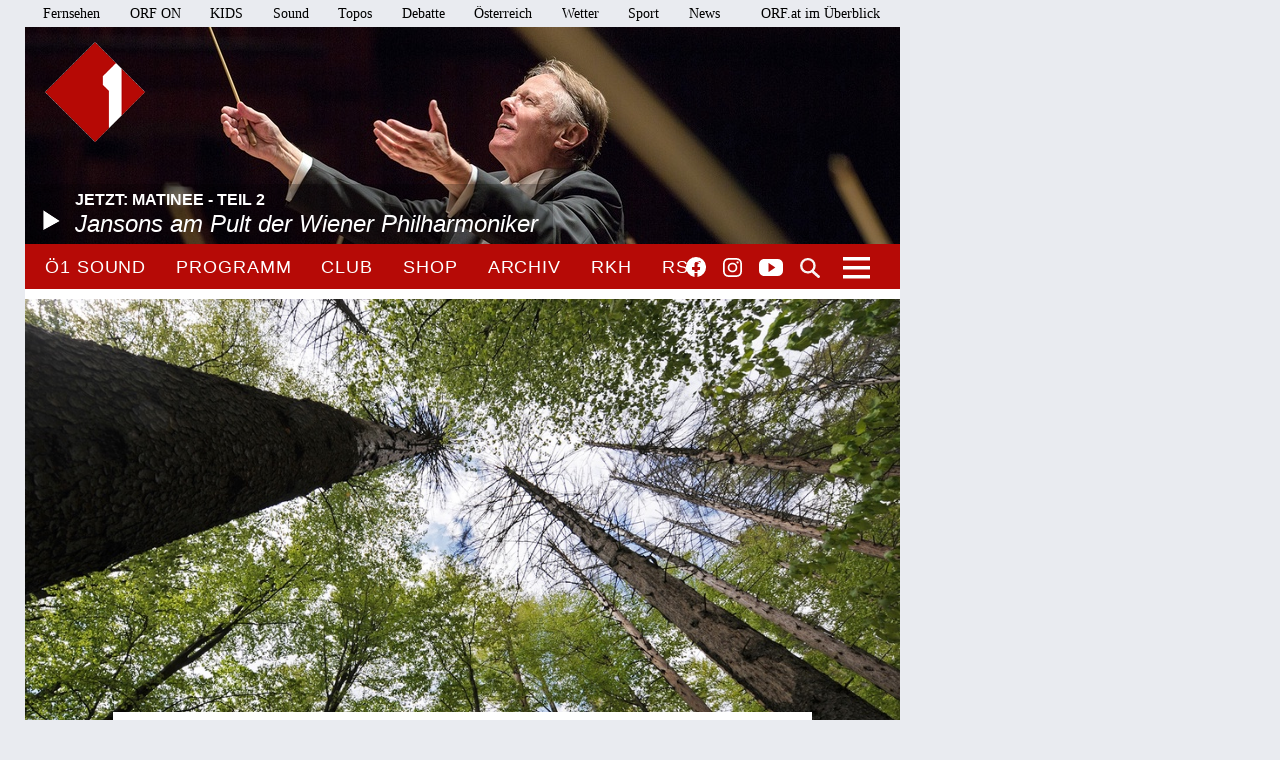

--- FILE ---
content_type: application/x-javascript
request_url: https://oe1.orf.at/static/js/oon-sm.js
body_size: 9521
content:
/**
 * oon social media
 */
(function(window) {

var requireActivation = true || document.location.hash === '#testSmActivation';

var defaultVideoWidth = 450;

var activationCookie = {
   isSet: function() {
      var cookieValue = document.cookie.replace(/(?:(?:^|.*;\s*)oon-sm-activation\s*\=\s*([^;]*).*$)|^.*$/, "$1");
      return cookieValue == 'permanent' || cookieValue == 'session';
   },
   setPermanent: function() {
      document.cookie = 'oon-sm-activation=permanent; max-age=2147483647; domain=orf.at; path=/'
   },
   setSession: function() {
      document.cookie = 'oon-sm-activation=session; domain=orf.at; path=/'
   }
};

// to remove style attributes from instagram oembed html
var removeInlineStyles = function(node) {
   var elements = node.querySelectorAll("*");
   for (var i = 0; i < elements.length; i++) {
      elements[i].removeAttribute("style");
   }
};

var templates = {
   activationPopup: [
         '<div class="oon-sm-activation-window">',
         '<div class="oon-sm-activation-header">',
            '<button class="oon-sm-activation-open"><span class="sr-hidden offscreen">Datenschutz-Einstellungen öffnen: </span>Soziale Netzwerke vollständig anzeigen</button>',
            '<button class="oon-sm-activation-close">&nbsp;</button>',
         '</div>',
         '<div class="oon-sm-activation-body">',
            '<p class="oon-sm-activation-general">',
            'ORF.at zeigt derzeit Elemente aus sozialen Netzwerken wie Twitter, Facebook, Instagram oder YouTube in einer reduzierten Vorschau an. Dabei tauscht Ihr Browser keine Daten mit diesen Netzwerken aus. Bilder, Videos und ähnliche interaktive Elemente können so allerdings nicht dargestellt werden. Um Inhalte aus den sozialen Netzwerken vollständig anzuzeigen, haben Sie folgende Möglichkeiten:',
            '</p>',
            '<button class="oon-sm-activation-permanent"> Aktivieren </button>',
            '<p class="oon-sm-activation-button-explain">',
            'Direkt von den sozialen Netzwerken eingebettete Elemente werden dauerhaft im ORF.at-Netzwerk aktiviert. Bilder, Videos etc. werden dadurch sichtbar. Sie können diese Einstellung jederzeit wieder deaktivieren.',
            '<br/><br/>',
            'Werden solche Elemente aus einem Netzwerk geladen, tauscht der Browser Daten mit diesem Netzwerk aus. ORF.at hat weder Zugriff noch Einfluss auf Inhalte und Art sowie Speicherung und Verarbeitung dieser Daten. Details dazu stellen alle sozialen Netzwerke in ihren eigenen Datenschutzinformationen zur Verfügung.',
            '</p>',
            '<button class="oon-sm-activation-session"> Diesmal aktivieren </button>',
            '<p class="oon-sm-activation-button-explain">',
            'Die Anzeige von Bildern, Videos etc. wird aktiviert, bis der Browser oder die App geschlossen wird. Währenddessen tauscht der Browser Daten mit den sozialen Netzwerken aus. Beim nächsten Neustart wird jedoch wieder die reduzierte Vorschau ohne Datenverkehr angezeigt.',
            '</p>',
            '<button class="oon-sm-activation-none"> Nicht aktivieren </button>',
            '<p class="oon-sm-activation-button-explain">',
            'Es wird weiterhin die reduzierte Vorschau angezeigt. Der Browser tauscht keine Daten mit den Netzwerken aus. Gleichzeitig werden Bilder und Videos, die für den aktuellen Beitrag inhaltlich relevant sein können, nicht dargestellt.',
            '</p>',
         '</div>',
      '<div>'
   ].join('\n'),
   privacyInfoLink: [
      '<div class="oon-sm-privacy">',
         '<a class="oon-sm-info" href="http://orf.at/stories/datenschutz-socialmedia/">Datenschutz-Info',
         '<span class="oon-sm-icon"></span>',
         '</a>',
      '</div>'
   ].join('')
}

var smScripts = [
   {
      id: "oonTwitterJs",
      url: "//platform.twitter.com/widgets.js",
      selector: '.remote .twitter'

   },
   {
      id: "oonInstagramJs",
      url: "//platform.instagram.com/de_DE/embeds.js",
      selector: '.remote .instagram'
   },
   {
      id: "oonFacebookJs",
      url: "//connect.facebook.net/de_AT/sdk.js",
      selector: '.remote .facebook'
   },
   {
      id: "oonYoutubeJs",
      url: "//www.youtube.com/iframe_api",
      selector: '.remote .youtube'
   },
   {
      id: 'oonTwitchJs',
      url: '//embed.twitch.tv/embed/v1.js',
      selector: '.remote .twitch'
   }
];

/**
 * start sm by attaching SM sdks
 */
var attachScripts = function() {
   var firstScriptTag = document.getElementsByTagName("script")[0];
   smScripts.forEach(function(scriptInfo) {
      if ($(scriptInfo.selector).length == 0) {
         return;
      }
      if (null != document.getElementById(scriptInfo.id)) {
         return;
      }
      var tag = document.createElement('script');
      tag.onload = function() {
         // trigger callback when JS loaded
         var callbackFnName = 'jsLoaded' + scriptInfo.id;
         if (typeof window[callbackFnName] != 'undefined') {
            window[callbackFnName]();
         }
      }
      tag.id = scriptInfo.id;
      tag.src = scriptInfo.url
      firstScriptTag.parentNode.insertBefore(tag, firstScriptTag);
   })
};

/**
 * click handlers
 */
function toggleActivationPopup() {
   $(this).parents('.oon-sm-activation-window').toggleClass('oon-sm-activation-is-open');
}
var clickHandlers = {
   '.oon-sm-activation-header': toggleActivationPopup,
   'button.oon-sm-activation-none': toggleActivationPopup,
   'button.oon-sm-activation-permanent': function onPermanentActivation() {
      activationCookie.setPermanent();
      attachScripts();
      toggleActivationPopup.apply(this);
      removeActivationPopup();
      prependPrivacyLink();
   },
   'button.oon-sm-activation-session': function onOnceActivation() {
      activationCookie.setSession();
      attachScripts();
      toggleActivationPopup.apply(this);
      removeActivationPopup();
      prependPrivacyLink();
   }
}

/**
 * prepend activation popop with buttons
 */
var prependActivationPopup = function() {
   smScripts.forEach(function(smInfo) {
      var newActivationWindows = $(smInfo.selector)
         .parent()
         .not(':has(>.oon-sm-activation-window)')
         .prepend(templates.activationPopup);

      Object.keys(clickHandlers).forEach(function(clickSelector) {
         newActivationWindows
            .on('click', clickSelector, clickHandlers[clickSelector]);
      });
   });
}

var removeActivationPopup = function() {
   $(".oon-sm-activation-window").each(function() {
      $(this).remove();
   })
}

var isSportApp = function() {
   if (!document.body.classList) {
      return false;
   }
   return document.body.classList.contains('sport') && (document.body.classList.contains('app-ios') && document.body.classList.contains('app-android'));
}

/**
 * prepend social media info link
 */
var prependPrivacyLink = function() {
   // in sport app we must link to sport story
   if (true == isSportApp()) {
      templates.privacyInfoLink = templates.privacyInfoLink.replace('http://orf.at/', 'http://sport.orf.at/');
   }
   smScripts.forEach(function(smInfo) {
      $(smInfo.selector)
         .parent()
         .not(':has(>.oon-sm-privacy)')
         .prepend(templates.privacyInfoLink);
   })
}

window.oonInitSocialMedia = function() {
   var isOnTickerFront= $('#ss-ticker').length > 0;

   if (isOnTickerFront) {
      // in ticker: force width 450px for facebook remotes otherwise they are
      // too big.
      $('.#ss-ticker.ticker .remote .facebook').attr('data-width', 450);
   }

   $('.remote .instagram').each(function(_, node) {
      removeInlineStyles(node);
   })

   // within ticker the facebook embeds only work
   // if parsed after opening, thus set xfmbl to false
   window.fbAsyncInit = function() {
      FB.init({
         appId: '1048262181900965',
         xfbml: !isOnTickerFront,
         version: 'v2.5'
      });
      // manual parse for elements in ticker
      var $tickerBox = $('.tickerBox#activeItem');
      if ($tickerBox.length > 0) {
         window.FB.XFBML.parse($tickerBox[0]);
      }

      // same for liveblog embed on front
      var $liveblogBox = $('.active#liveblog-container');
      if ($liveblogBox.length > 0) {
         window.FB.XFBML.parse($liveblogBox[0]);
      }

   };

   var aspectRatio = 0.561904762;
   window.jsLoadedoonTwitchJs = function() {
      $('.remote .twitch').each(function() {
         var width = $(this).parent().width() || defaultVideoWidth;
         var height = width * aspectRatio;
         var twitchId = $(this).data('id');
         var parent = $(this).parent();
         $(this).remove();
         new Twitch.Embed(parent[0], {
            width: width,
            height: height,
            channel: twitchId,
            layout: "video",
            autoplay: false
         });
      })
   }

   // fixed name, called after youtube JS api is ready
   window.onYouTubeIframeAPIReady = function() {
      $('.remote .youtube').each(function() {
         var width = $(this).parent().width() || defaultVideoWidth;
         var height = width * aspectRatio;
         new YT.Player(this, {
            width: width,
            height: height,
            videoId: $(this).data('id')
         })
      });
   }

   if (requireActivation == false || activationCookie.isSet() == true) {
      attachScripts();
      if (requireActivation == true) {
         prependPrivacyLink();
      }
   } else if (activationCookie.isSet() == false) {
      prependActivationPopup();
   }
}


})(window);


--- FILE ---
content_type: application/x-javascript
request_url: https://oe1.orf.at/static/push/js/update-push-token.js?v=20250708001
body_size: 3963
content:
var token = localStorage.getItem('token')
var tokenIdentifier = localStorage.getItem('tokenIdentifier')

var currentScript = document.currentScript;

if (token && tokenIdentifier) {

    if (Notification.permission === "granted") {

        loadFirebase()
            .then(initializeFirebase)
            .then(checkToken)
            .then(updateToken)
            .catch(error => {
                console.error('upt - ', error.msg + ':', error.error)
            })

    } else {
        console.info('upt - ', 'notifications are disabled')

        console.info('upt - ', 'resetting enabled topics')
        localStorage.setItem('enabledTopics', '[]')
    }

}

function loadLibrary(path) {
    return new Promise((resolve, reject) => {
        const script = document.createElement('script');
        script.type = 'text/javascript';
        script.async = false;
        script.addEventListener('load', () => {
            resolve();
        });
        script.addEventListener('error', (error) => {
            reject({ msg: 'script not loading', error: path });
        });
        script.src = path;
        document.head.appendChild(script);
    });
}

function loadFirebase() {
    const VERSION = "7.2.2";
    const fbUrls = [
        `https://www.gstatic.com/firebasejs/${VERSION}/firebase-app.js`,
        `https://www.gstatic.com/firebasejs/${VERSION}/firebase-messaging.js`,
    ];
    return Promise.all(fbUrls.map(script => loadLibrary(script)))
}

function initializeFirebase() {
    const fb = {
        config: {
            apiKey: "AIzaSyAqO4HXg-UZGnHxQ8kxIgeYuw-C_L3uhTk",
            authDomain: "orf-push.firebaseapp.com",
            databaseURL: "https://orf-push.firebaseio.com",
            projectId: "orf-push",
            storageBucket: "orf-push.appspot.com",
            messagingSenderId: "883710480032",
            appId: "1:883710480032:web:e8a2cbd3d223f991a883c5"
        },
        vapidKey: "BNZo921WkhIFSfY9iogIbtrpiYXID8lDIVJpKG2LrOIoBv0NH9sAe96sGw02sHUCOYT6uppenFXVWmELjlMiy3c"
    }

    return new Promise((resolve, reject) => {
        try {

            firebase.initializeApp(fb.config);
            const messaging = firebase.messaging()
            messaging.usePublicVapidKey(fb.vapidKey);

            var serviceWorkerPath = currentScript.src.split("/");
            serviceWorkerPath[serviceWorkerPath.length - 1] = "firebase-messaging-sw.js";
            serviceWorkerPath = serviceWorkerPath.join("/");

            navigator.serviceWorker
                .register(serviceWorkerPath + "?v=20200628")
                .then(function (swr) {
                    messaging.useServiceWorker(swr);
                    resolve(messaging)
                });

        } catch (error) {

            reject({ 'msg': 'firebase initialization failed', error })

        }
    })
}

function checkToken(messaging) {
    return new Promise((resolve, reject) => {
        messaging.getToken()
            .then(newToken => {
                if (token === newToken) {
                    console.info('upt - ', 'token didn\'t change')
                    resolve();
                } else {
                    resolve(newToken)
                }
            })
    })
}

function updateToken(newToken) {
    const apiEndpoint = 'https://appfeeds.orf.at/Push.WebApi/'

    if (newToken) {
        return new Promise((resolve, reject) => {
            const updateUrl = `${apiEndpoint}api/token/updateToken?tokenIdentifier=${tokenIdentifier}&token=${newToken}`;
            console.info('upt - ', 'updating token')

            fetch(updateUrl, { method: "POST" })
                .then(response => {
                    localStorage.setItem('token', newToken)

                    console.info('upt - ', "token was updated");
                    resolve();
                })
                .catch(error => {
                    reject({ msg: 'token update failed', error })
                });
        });
    }

}


--- FILE ---
content_type: application/javascript
request_url: https://cdn.adnz.co/convey2-scripts/contextual.js
body_size: 37168
content:
!function(){var t={2680:function(t,e,r){"use strict";var n=r(7286),o=r(9429),i=o(n("String.prototype.indexOf"));t.exports=function(t,e){var r=n(t,!!e);return"function"==typeof r&&i(t,".prototype.")>-1?o(r):r}},9429:function(t,e,r){"use strict";var n=r(4090),o=r(7286),i=o("%Function.prototype.apply%"),s=o("%Function.prototype.call%"),u=o("%Reflect.apply%",!0)||n.call(s,i),a=o("%Object.getOwnPropertyDescriptor%",!0),c=o("%Object.defineProperty%",!0),f=o("%Math.max%");if(c)try{c({},"a",{value:1})}catch(t){c=null}t.exports=function(t){var e=u(n,s,arguments);if(a&&c){var r=a(e,"length");r.configurable&&c(e,"length",{value:1+f(0,t.length-(arguments.length-1))})}return e};var l=function(){return u(n,i,arguments)};c?c(t.exports,"apply",{value:l}):t.exports.apply=l},163:function(t,e,r){r(9228);var n=r(8791);t.exports=n("Array","find")},4137:function(t,e,r){r(5738),r(8188),r(3439),r(7919),r(7178),r(1515),r(8673),r(6886);var n=r(9276);t.exports=n.Promise},3819:function(t){t.exports=function(t){if("function"!=typeof t)throw TypeError(String(t)+" is not a function");return t}},8505:function(t,e,r){var n=r(5052);t.exports=function(t){if(!n(t)&&null!==t)throw TypeError("Can't set "+String(t)+" as a prototype");return t}},9736:function(t,e,r){var n=r(95),o=r(2391),i=r(1787),s=n("unscopables"),u=Array.prototype;null==u[s]&&i.f(u,s,{configurable:!0,value:o(null)}),t.exports=function(t){u[s][t]=!0}},7728:function(t){t.exports=function(t,e,r){if(!(t instanceof e))throw TypeError("Incorrect "+(r?r+" ":"")+"invocation");return t}},1176:function(t,e,r){var n=r(5052);t.exports=function(t){if(!n(t))throw TypeError(String(t)+" is not an object");return t}},9540:function(t,e,r){var n=r(905),o=r(4237),i=r(3231),s=function(t){return function(e,r,s){var u,a=n(e),c=o(a.length),f=i(s,c);if(t&&r!=r){for(;c>f;)if((u=a[f++])!=u)return!0}else for(;c>f;f++)if((t||f in a)&&a[f]===r)return t||f||0;return!t&&-1}};t.exports={includes:s(!0),indexOf:s(!1)}},9996:function(t,e,r){var n=r(7636),o=r(9337),i=r(2991),s=r(4237),u=r(7501),a=[].push,c=function(t){var e=1==t,r=2==t,c=3==t,f=4==t,l=6==t,p=7==t,d=5==t||l;return function(y,h,b,v){for(var m,w,g=i(y),x=o(g),S=n(h,b,3),A=s(x.length),E=0,O=v||u,j=e?O(y,A):r||p?O(y,0):void 0;A>E;E++)if((d||E in x)&&(w=S(m=x[E],E,g),t))if(e)j[E]=w;else if(w)switch(t){case 3:return!0;case 5:return m;case 6:return E;case 2:a.call(j,m)}else switch(t){case 4:return!1;case 7:a.call(j,m)}return l?-1:c||f?f:j}};t.exports={forEach:c(0),map:c(1),filter:c(2),some:c(3),every:c(4),find:c(5),findIndex:c(6),filterOut:c(7)}},7501:function(t,e,r){var n=r(5052),o=r(3718),i=r(95)("species");t.exports=function(t,e){var r;return o(t)&&("function"!=typeof(r=t.constructor)||r!==Array&&!o(r.prototype)?n(r)&&null===(r=r[i])&&(r=void 0):r=void 0),new(void 0===r?Array:r)(0===e?0:e)}},4575:function(t,e,r){var n=r(95)("iterator"),o=!1;try{var i=0,s={next:function(){return{done:!!i++}},return:function(){o=!0}};s[n]=function(){return this},Array.from(s,(function(){throw 2}))}catch(t){}t.exports=function(t,e){if(!e&&!o)return!1;var r=!1;try{var i={};i[n]=function(){return{next:function(){return{done:r=!0}}}},t(i)}catch(t){}return r}},7079:function(t){var e={}.toString;t.exports=function(t){return e.call(t).slice(8,-1)}},1589:function(t,e,r){var n=r(1601),o=r(7079),i=r(95)("toStringTag"),s="Arguments"==o(function(){return arguments}());t.exports=n?o:function(t){var e,r,n;return void 0===t?"Undefined":null===t?"Null":"string"==typeof(r=function(t,e){try{return t[e]}catch(t){}}(e=Object(t),i))?r:s?o(e):"Object"==(n=o(e))&&"function"==typeof e.callee?"Arguments":n}},7081:function(t,e,r){var n=r(816),o=r(4826),i=r(7933),s=r(1787);t.exports=function(t,e){for(var r=o(e),u=s.f,a=i.f,c=0;c<r.length;c++){var f=r[c];n(t,f)||u(t,f,a(e,f))}}},7528:function(t,e,r){var n=r(4229);t.exports=!n((function(){function t(){}return t.prototype.constructor=null,Object.getPrototypeOf(new t)!==t.prototype}))},3723:function(t,e,r){"use strict";var n=r(693).IteratorPrototype,o=r(2391),i=r(5358),s=r(4555),u=r(5495),a=function(){return this};t.exports=function(t,e,r){var c=e+" Iterator";return t.prototype=o(n,{next:i(1,r)}),s(t,c,!1,!0),u[c]=a,t}},5762:function(t,e,r){var n=r(7400),o=r(1787),i=r(5358);t.exports=n?function(t,e,r){return o.f(t,e,i(1,r))}:function(t,e,r){return t[e]=r,t}},5358:function(t){t.exports=function(t,e){return{enumerable:!(1&t),configurable:!(2&t),writable:!(4&t),value:e}}},7675:function(t,e,r){"use strict";var n=r(3103),o=r(3723),i=r(7567),s=r(6540),u=r(4555),a=r(5762),c=r(7487),f=r(95),l=r(4231),p=r(5495),d=r(693),y=d.IteratorPrototype,h=d.BUGGY_SAFARI_ITERATORS,b=f("iterator"),v="keys",m="values",w="entries",g=function(){return this};t.exports=function(t,e,r,f,d,x,S){o(r,e,f);var A,E,O,j=function(t){if(t===d&&T)return T;if(!h&&t in k)return k[t];switch(t){case v:case m:case w:return function(){return new r(this,t)}}return function(){return new r(this)}},P=e+" Iterator",_=!1,k=t.prototype,I=k[b]||k["@@iterator"]||d&&k[d],T=!h&&I||j(d),N="Array"==e&&k.entries||I;if(N&&(A=i(N.call(new t)),y!==Object.prototype&&A.next&&(l||i(A)===y||(s?s(A,y):"function"!=typeof A[b]&&a(A,b,g)),u(A,P,!0,!0),l&&(p[P]=g))),d==m&&I&&I.name!==m&&(_=!0,T=function(){return I.call(this)}),l&&!S||k[b]===T||a(k,b,T),p[e]=T,d)if(E={values:j(m),keys:x?T:j(v),entries:j(w)},S)for(O in E)(h||_||!(O in k))&&c(k,O,E[O]);else n({target:e,proto:!0,forced:h||_},E);return E}},7400:function(t,e,r){var n=r(4229);t.exports=!n((function(){return 7!=Object.defineProperty({},1,{get:function(){return 7}})[1]}))},2635:function(t,e,r){var n=r(9859),o=r(5052),i=n.document,s=o(i)&&o(i.createElement);t.exports=function(t){return s?i.createElement(t):{}}},5694:function(t){t.exports={CSSRuleList:0,CSSStyleDeclaration:0,CSSValueList:0,ClientRectList:0,DOMRectList:0,DOMStringList:0,DOMTokenList:1,DataTransferItemList:0,FileList:0,HTMLAllCollection:0,HTMLCollection:0,HTMLFormElement:0,HTMLSelectElement:0,MediaList:0,MimeTypeArray:0,NamedNodeMap:0,NodeList:1,PaintRequestList:0,Plugin:0,PluginArray:0,SVGLengthList:0,SVGNumberList:0,SVGPathSegList:0,SVGPointList:0,SVGStringList:0,SVGTransformList:0,SourceBufferList:0,StyleSheetList:0,TextTrackCueList:0,TextTrackList:0,TouchList:0}},2023:function(t,e,r){var n=r(598);t.exports=/(iphone|ipod|ipad).*applewebkit/i.test(n)},8801:function(t,e,r){var n=r(7079),o=r(9859);t.exports="process"==n(o.process)},263:function(t,e,r){var n=r(598);t.exports=/web0s(?!.*chrome)/i.test(n)},598:function(t,e,r){var n=r(1333);t.exports=n("navigator","userAgent")||""},6358:function(t,e,r){var n,o,i=r(9859),s=r(598),u=i.process,a=u&&u.versions,c=a&&a.v8;c?o=(n=c.split("."))[0]+n[1]:s&&(!(n=s.match(/Edge\/(\d+)/))||n[1]>=74)&&(n=s.match(/Chrome\/(\d+)/))&&(o=n[1]),t.exports=o&&+o},8791:function(t,e,r){var n=r(9859),o=r(7636),i=Function.call;t.exports=function(t,e,r){return o(i,n[t].prototype[e],r)}},3837:function(t){t.exports=["constructor","hasOwnProperty","isPrototypeOf","propertyIsEnumerable","toLocaleString","toString","valueOf"]},3103:function(t,e,r){var n=r(9859),o=r(7933).f,i=r(5762),s=r(7487),u=r(2079),a=r(7081),c=r(6541);t.exports=function(t,e){var r,f,l,p,d,y=t.target,h=t.global,b=t.stat;if(r=h?n:b?n[y]||u(y,{}):(n[y]||{}).prototype)for(f in e){if(p=e[f],l=t.noTargetGet?(d=o(r,f))&&d.value:r[f],!c(h?f:y+(b?".":"#")+f,t.forced)&&void 0!==l){if(typeof p==typeof l)continue;a(p,l)}(t.sham||l&&l.sham)&&i(p,"sham",!0),s(r,f,p,t)}}},4229:function(t){t.exports=function(t){try{return!!t()}catch(t){return!0}}},7636:function(t,e,r){var n=r(3819);t.exports=function(t,e,r){if(n(t),void 0===e)return t;switch(r){case 0:return function(){return t.call(e)};case 1:return function(r){return t.call(e,r)};case 2:return function(r,n){return t.call(e,r,n)};case 3:return function(r,n,o){return t.call(e,r,n,o)}}return function(){return t.apply(e,arguments)}}},1333:function(t,e,r){var n=r(9276),o=r(9859),i=function(t){return"function"==typeof t?t:void 0};t.exports=function(t,e){return arguments.length<2?i(n[t])||i(o[t]):n[t]&&n[t][e]||o[t]&&o[t][e]}},8830:function(t,e,r){var n=r(1589),o=r(5495),i=r(95)("iterator");t.exports=function(t){if(null!=t)return t[i]||t["@@iterator"]||o[n(t)]}},9859:function(t,e,r){var n=function(t){return t&&t.Math==Math&&t};t.exports=n("object"==typeof globalThis&&globalThis)||n("object"==typeof window&&window)||n("object"==typeof self&&self)||n("object"==typeof r.g&&r.g)||function(){return this}()||Function("return this")()},816:function(t){var e={}.hasOwnProperty;t.exports=function(t,r){return e.call(t,r)}},5977:function(t){t.exports={}},4665:function(t,e,r){var n=r(9859);t.exports=function(t,e){var r=n.console;r&&r.error&&(1===arguments.length?r.error(t):r.error(t,e))}},3777:function(t,e,r){var n=r(1333);t.exports=n("document","documentElement")},4394:function(t,e,r){var n=r(7400),o=r(4229),i=r(2635);t.exports=!n&&!o((function(){return 7!=Object.defineProperty(i("div"),"a",{get:function(){return 7}}).a}))},9337:function(t,e,r){var n=r(4229),o=r(7079),i="".split;t.exports=n((function(){return!Object("z").propertyIsEnumerable(0)}))?function(t){return"String"==o(t)?i.call(t,""):Object(t)}:Object},8511:function(t,e,r){var n=r(5353),o=Function.toString;"function"!=typeof n.inspectSource&&(n.inspectSource=function(t){return o.call(t)}),t.exports=n.inspectSource},6407:function(t,e,r){var n,o,i,s=r(8694),u=r(9859),a=r(5052),c=r(5762),f=r(816),l=r(5353),p=r(4399),d=r(5977),y=u.WeakMap;if(s){var h=l.state||(l.state=new y),b=h.get,v=h.has,m=h.set;n=function(t,e){return e.facade=t,m.call(h,t,e),e},o=function(t){return b.call(h,t)||{}},i=function(t){return v.call(h,t)}}else{var w=p("state");d[w]=!0,n=function(t,e){return e.facade=t,c(t,w,e),e},o=function(t){return f(t,w)?t[w]:{}},i=function(t){return f(t,w)}}t.exports={set:n,get:o,has:i,enforce:function(t){return i(t)?o(t):n(t,{})},getterFor:function(t){return function(e){var r;if(!a(e)||(r=o(e)).type!==t)throw TypeError("Incompatible receiver, "+t+" required");return r}}}},1943:function(t,e,r){var n=r(95),o=r(5495),i=n("iterator"),s=Array.prototype;t.exports=function(t){return void 0!==t&&(o.Array===t||s[i]===t)}},3718:function(t,e,r){var n=r(7079);t.exports=Array.isArray||function(t){return"Array"==n(t)}},6541:function(t,e,r){var n=r(4229),o=/#|\.prototype\./,i=function(t,e){var r=u[s(t)];return r==c||r!=a&&("function"==typeof e?n(e):!!e)},s=i.normalize=function(t){return String(t).replace(o,".").toLowerCase()},u=i.data={},a=i.NATIVE="N",c=i.POLYFILL="P";t.exports=i},5052:function(t){t.exports=function(t){return"object"==typeof t?null!==t:"function"==typeof t}},4231:function(t){t.exports=!1},9003:function(t,e,r){var n=r(1176),o=r(1943),i=r(4237),s=r(7636),u=r(8830),a=r(7281),c=function(t,e){this.stopped=t,this.result=e};t.exports=function(t,e,r){var f,l,p,d,y,h,b,v=r&&r.that,m=!(!r||!r.AS_ENTRIES),w=!(!r||!r.IS_ITERATOR),g=!(!r||!r.INTERRUPTED),x=s(e,v,1+m+g),S=function(t){return f&&a(f),new c(!0,t)},A=function(t){return m?(n(t),g?x(t[0],t[1],S):x(t[0],t[1])):g?x(t,S):x(t)};if(w)f=t;else{if("function"!=typeof(l=u(t)))throw TypeError("Target is not iterable");if(o(l)){for(p=0,d=i(t.length);d>p;p++)if((y=A(t[p]))&&y instanceof c)return y;return new c(!1)}f=l.call(t)}for(h=f.next;!(b=h.call(f)).done;){try{y=A(b.value)}catch(t){throw a(f),t}if("object"==typeof y&&y&&y instanceof c)return y}return new c(!1)}},7281:function(t,e,r){var n=r(1176);t.exports=function(t){var e=t.return;if(void 0!==e)return n(e.call(t)).value}},693:function(t,e,r){"use strict";var n,o,i,s=r(4229),u=r(7567),a=r(5762),c=r(816),f=r(95),l=r(4231),p=f("iterator"),d=!1;[].keys&&("next"in(i=[].keys())?(o=u(u(i)))!==Object.prototype&&(n=o):d=!0);var y=null==n||s((function(){var t={};return n[p].call(t)!==t}));y&&(n={}),l&&!y||c(n,p)||a(n,p,(function(){return this})),t.exports={IteratorPrototype:n,BUGGY_SAFARI_ITERATORS:d}},5495:function(t){t.exports={}},4794:function(t,e,r){var n,o,i,s,u,a,c,f,l=r(9859),p=r(7933).f,d=r(5795).set,y=r(2023),h=r(263),b=r(8801),v=l.MutationObserver||l.WebKitMutationObserver,m=l.document,w=l.process,g=l.Promise,x=p(l,"queueMicrotask"),S=x&&x.value;S||(n=function(){var t,e;for(b&&(t=w.domain)&&t.exit();o;){e=o.fn,o=o.next;try{e()}catch(t){throw o?s():i=void 0,t}}i=void 0,t&&t.enter()},y||b||h||!v||!m?g&&g.resolve?(c=g.resolve(void 0),f=c.then,s=function(){f.call(c,n)}):s=b?function(){w.nextTick(n)}:function(){d.call(l,n)}:(u=!0,a=m.createTextNode(""),new v(n).observe(a,{characterData:!0}),s=function(){a.data=u=!u})),t.exports=S||function(t){var e={fn:t,next:void 0};i&&(i.next=e),o||(o=e,s()),i=e}},4226:function(t,e,r){var n=r(9859);t.exports=n.Promise},3839:function(t,e,r){var n=r(8801),o=r(6358),i=r(4229);t.exports=!!Object.getOwnPropertySymbols&&!i((function(){return!Symbol.sham&&(n?38===o:o>37&&o<41)}))},8694:function(t,e,r){var n=r(9859),o=r(8511),i=n.WeakMap;t.exports="function"==typeof i&&/native code/.test(o(i))},6485:function(t,e,r){"use strict";var n=r(3819),o=function(t){var e,r;this.promise=new t((function(t,n){if(void 0!==e||void 0!==r)throw TypeError("Bad Promise constructor");e=t,r=n})),this.resolve=n(e),this.reject=n(r)};t.exports.f=function(t){return new o(t)}},2391:function(t,e,r){var n,o=r(1176),i=r(219),s=r(3837),u=r(5977),a=r(3777),c=r(2635),f=r(4399),l=f("IE_PROTO"),p=function(){},d=function(t){return"<script>"+t+"</"+"script>"},y=function(){try{n=document.domain&&new ActiveXObject("htmlfile")}catch(t){}var t,e;y=n?function(t){t.write(d("")),t.close();var e=t.parentWindow.Object;return t=null,e}(n):((e=c("iframe")).style.display="none",a.appendChild(e),e.src=String("javascript:"),(t=e.contentWindow.document).open(),t.write(d("document.F=Object")),t.close(),t.F);for(var r=s.length;r--;)delete y.prototype[s[r]];return y()};u[l]=!0,t.exports=Object.create||function(t,e){var r;return null!==t?(p.prototype=o(t),r=new p,p.prototype=null,r[l]=t):r=y(),void 0===e?r:i(r,e)}},219:function(t,e,r){var n=r(7400),o=r(1787),i=r(1176),s=r(5632);t.exports=n?Object.defineProperties:function(t,e){i(t);for(var r,n=s(e),u=n.length,a=0;u>a;)o.f(t,r=n[a++],e[r]);return t}},1787:function(t,e,r){var n=r(7400),o=r(4394),i=r(1176),s=r(2066),u=Object.defineProperty;e.f=n?u:function(t,e,r){if(i(t),e=s(e,!0),i(r),o)try{return u(t,e,r)}catch(t){}if("get"in r||"set"in r)throw TypeError("Accessors not supported");return"value"in r&&(t[e]=r.value),t}},7933:function(t,e,r){var n=r(7400),o=r(9195),i=r(5358),s=r(905),u=r(2066),a=r(816),c=r(4394),f=Object.getOwnPropertyDescriptor;e.f=n?f:function(t,e){if(t=s(t),e=u(e,!0),c)try{return f(t,e)}catch(t){}if(a(t,e))return i(!o.f.call(t,e),t[e])}},8151:function(t,e,r){var n=r(140),o=r(3837).concat("length","prototype");e.f=Object.getOwnPropertyNames||function(t){return n(t,o)}},894:function(t,e){e.f=Object.getOwnPropertySymbols},7567:function(t,e,r){var n=r(816),o=r(2991),i=r(4399),s=r(7528),u=i("IE_PROTO"),a=Object.prototype;t.exports=s?Object.getPrototypeOf:function(t){return t=o(t),n(t,u)?t[u]:"function"==typeof t.constructor&&t instanceof t.constructor?t.constructor.prototype:t instanceof Object?a:null}},140:function(t,e,r){var n=r(816),o=r(905),i=r(9540).indexOf,s=r(5977);t.exports=function(t,e){var r,u=o(t),a=0,c=[];for(r in u)!n(s,r)&&n(u,r)&&c.push(r);for(;e.length>a;)n(u,r=e[a++])&&(~i(c,r)||c.push(r));return c}},5632:function(t,e,r){var n=r(140),o=r(3837);t.exports=Object.keys||function(t){return n(t,o)}},9195:function(t,e){"use strict";var r={}.propertyIsEnumerable,n=Object.getOwnPropertyDescriptor,o=n&&!r.call({1:2},1);e.f=o?function(t){var e=n(this,t);return!!e&&e.enumerable}:r},6540:function(t,e,r){var n=r(1176),o=r(8505);t.exports=Object.setPrototypeOf||("__proto__"in{}?function(){var t,e=!1,r={};try{(t=Object.getOwnPropertyDescriptor(Object.prototype,"__proto__").set).call(r,[]),e=r instanceof Array}catch(t){}return function(r,i){return n(r),o(i),e?t.call(r,i):r.__proto__=i,r}}():void 0)},4059:function(t,e,r){"use strict";var n=r(1601),o=r(1589);t.exports=n?{}.toString:function(){return"[object "+o(this)+"]"}},4826:function(t,e,r){var n=r(1333),o=r(8151),i=r(894),s=r(1176);t.exports=n("Reflect","ownKeys")||function(t){var e=o.f(s(t)),r=i.f;return r?e.concat(r(t)):e}},9276:function(t,e,r){var n=r(9859);t.exports=n},4624:function(t){t.exports=function(t){try{return{error:!1,value:t()}}catch(t){return{error:!0,value:t}}}},7757:function(t,e,r){var n=r(1176),o=r(5052),i=r(6485);t.exports=function(t,e){if(n(t),o(e)&&e.constructor===t)return e;var r=i.f(t);return(0,r.resolve)(e),r.promise}},8787:function(t,e,r){var n=r(7487);t.exports=function(t,e,r){for(var o in e)n(t,o,e[o],r);return t}},7487:function(t,e,r){var n=r(9859),o=r(5762),i=r(816),s=r(2079),u=r(8511),a=r(6407),c=a.get,f=a.enforce,l=String(String).split("String");(t.exports=function(t,e,r,u){var a,c=!!u&&!!u.unsafe,p=!!u&&!!u.enumerable,d=!!u&&!!u.noTargetGet;"function"==typeof r&&("string"!=typeof e||i(r,"name")||o(r,"name",e),(a=f(r)).source||(a.source=l.join("string"==typeof e?e:""))),t!==n?(c?!d&&t[e]&&(p=!0):delete t[e],p?t[e]=r:o(t,e,r)):p?t[e]=r:s(e,r)})(Function.prototype,"toString",(function(){return"function"==typeof this&&c(this).source||u(this)}))},8885:function(t){t.exports=function(t){if(null==t)throw TypeError("Can't call method on "+t);return t}},2079:function(t,e,r){var n=r(9859),o=r(5762);t.exports=function(t,e){try{o(n,t,e)}catch(r){n[t]=e}return e}},1832:function(t,e,r){"use strict";var n=r(1333),o=r(1787),i=r(95),s=r(7400),u=i("species");t.exports=function(t){var e=n(t),r=o.f;s&&e&&!e[u]&&r(e,u,{configurable:!0,get:function(){return this}})}},4555:function(t,e,r){var n=r(1787).f,o=r(816),i=r(95)("toStringTag");t.exports=function(t,e,r){t&&!o(t=r?t:t.prototype,i)&&n(t,i,{configurable:!0,value:e})}},4399:function(t,e,r){var n=r(3036),o=r(1441),i=n("keys");t.exports=function(t){return i[t]||(i[t]=o(t))}},5353:function(t,e,r){var n=r(9859),o=r(2079),i="__core-js_shared__",s=n[i]||o(i,{});t.exports=s},3036:function(t,e,r){var n=r(4231),o=r(5353);(t.exports=function(t,e){return o[t]||(o[t]=void 0!==e?e:{})})("versions",[]).push({version:"3.9.1",mode:n?"pure":"global",copyright:"© 2021 Denis Pushkarev (zloirock.ru)"})},7942:function(t,e,r){var n=r(1176),o=r(3819),i=r(95)("species");t.exports=function(t,e){var r,s=n(t).constructor;return void 0===s||null==(r=n(s)[i])?e:o(r)}},966:function(t,e,r){var n=r(6051),o=r(8885),i=function(t){return function(e,r){var i,s,u=String(o(e)),a=n(r),c=u.length;return a<0||a>=c?t?"":void 0:(i=u.charCodeAt(a))<55296||i>56319||a+1===c||(s=u.charCodeAt(a+1))<56320||s>57343?t?u.charAt(a):i:t?u.slice(a,a+2):s-56320+(i-55296<<10)+65536}};t.exports={codeAt:i(!1),charAt:i(!0)}},5795:function(t,e,r){var n,o,i,s=r(9859),u=r(4229),a=r(7636),c=r(3777),f=r(2635),l=r(2023),p=r(8801),d=s.location,y=s.setImmediate,h=s.clearImmediate,b=s.process,v=s.MessageChannel,m=s.Dispatch,w=0,g={},x="onreadystatechange",S=function(t){if(g.hasOwnProperty(t)){var e=g[t];delete g[t],e()}},A=function(t){return function(){S(t)}},E=function(t){S(t.data)},O=function(t){s.postMessage(t+"",d.protocol+"//"+d.host)};y&&h||(y=function(t){for(var e=[],r=1;arguments.length>r;)e.push(arguments[r++]);return g[++w]=function(){("function"==typeof t?t:Function(t)).apply(void 0,e)},n(w),w},h=function(t){delete g[t]},p?n=function(t){b.nextTick(A(t))}:m&&m.now?n=function(t){m.now(A(t))}:v&&!l?(i=(o=new v).port2,o.port1.onmessage=E,n=a(i.postMessage,i,1)):s.addEventListener&&"function"==typeof postMessage&&!s.importScripts&&d&&"file:"!==d.protocol&&!u(O)?(n=O,s.addEventListener("message",E,!1)):n=x in f("script")?function(t){c.appendChild(f("script")).onreadystatechange=function(){c.removeChild(this),S(t)}}:function(t){setTimeout(A(t),0)}),t.exports={set:y,clear:h}},3231:function(t,e,r){var n=r(6051),o=Math.max,i=Math.min;t.exports=function(t,e){var r=n(t);return r<0?o(r+e,0):i(r,e)}},905:function(t,e,r){var n=r(9337),o=r(8885);t.exports=function(t){return n(o(t))}},6051:function(t){var e=Math.ceil,r=Math.floor;t.exports=function(t){return isNaN(t=+t)?0:(t>0?r:e)(t)}},4237:function(t,e,r){var n=r(6051),o=Math.min;t.exports=function(t){return t>0?o(n(t),9007199254740991):0}},2991:function(t,e,r){var n=r(8885);t.exports=function(t){return Object(n(t))}},2066:function(t,e,r){var n=r(5052);t.exports=function(t,e){if(!n(t))return t;var r,o;if(e&&"function"==typeof(r=t.toString)&&!n(o=r.call(t)))return o;if("function"==typeof(r=t.valueOf)&&!n(o=r.call(t)))return o;if(!e&&"function"==typeof(r=t.toString)&&!n(o=r.call(t)))return o;throw TypeError("Can't convert object to primitive value")}},1601:function(t,e,r){var n={};n[r(95)("toStringTag")]="z",t.exports="[object z]"===String(n)},1441:function(t){var e=0,r=Math.random();t.exports=function(t){return"Symbol("+String(void 0===t?"":t)+")_"+(++e+r).toString(36)}},6969:function(t,e,r){var n=r(3839);t.exports=n&&!Symbol.sham&&"symbol"==typeof Symbol.iterator},95:function(t,e,r){var n=r(9859),o=r(3036),i=r(816),s=r(1441),u=r(3839),a=r(6969),c=o("wks"),f=n.Symbol,l=a?f:f&&f.withoutSetter||s;t.exports=function(t){return i(c,t)&&(u||"string"==typeof c[t])||(u&&i(f,t)?c[t]=f[t]:c[t]=l("Symbol."+t)),c[t]}},5738:function(t,e,r){"use strict";var n=r(3103),o=r(7567),i=r(6540),s=r(2391),u=r(5762),a=r(5358),c=r(9003),f=function(t,e){var r=this;if(!(r instanceof f))return new f(t,e);i&&(r=i(new Error(void 0),o(r))),void 0!==e&&u(r,"message",String(e));var n=[];return c(t,n.push,{that:n}),u(r,"errors",n),r};f.prototype=s(Error.prototype,{constructor:a(5,f),message:a(5,""),name:a(5,"AggregateError")}),n({global:!0},{AggregateError:f})},9228:function(t,e,r){"use strict";var n=r(3103),o=r(9996).find,i=r(9736),s="find",u=!0;s in[]&&Array(1).find((function(){u=!1})),n({target:"Array",proto:!0,forced:u},{find:function(t){return o(this,t,arguments.length>1?arguments[1]:void 0)}}),i(s)},5735:function(t,e,r){"use strict";var n=r(905),o=r(9736),i=r(5495),s=r(6407),u=r(7675),a="Array Iterator",c=s.set,f=s.getterFor(a);t.exports=u(Array,"Array",(function(t,e){c(this,{type:a,target:n(t),index:0,kind:e})}),(function(){var t=f(this),e=t.target,r=t.kind,n=t.index++;return!e||n>=e.length?(t.target=void 0,{value:void 0,done:!0}):"keys"==r?{value:n,done:!1}:"values"==r?{value:e[n],done:!1}:{value:[n,e[n]],done:!1}}),"values"),i.Arguments=i.Array,o("keys"),o("values"),o("entries")},8188:function(t,e,r){var n=r(1601),o=r(7487),i=r(4059);n||o(Object.prototype,"toString",i,{unsafe:!0})},7919:function(t,e,r){"use strict";var n=r(3103),o=r(3819),i=r(6485),s=r(4624),u=r(9003);n({target:"Promise",stat:!0},{allSettled:function(t){var e=this,r=i.f(e),n=r.resolve,a=r.reject,c=s((function(){var r=o(e.resolve),i=[],s=0,a=1;u(t,(function(t){var o=s++,u=!1;i.push(void 0),a++,r.call(e,t).then((function(t){u||(u=!0,i[o]={status:"fulfilled",value:t},--a||n(i))}),(function(t){u||(u=!0,i[o]={status:"rejected",reason:t},--a||n(i))}))})),--a||n(i)}));return c.error&&a(c.value),r.promise}})},7178:function(t,e,r){"use strict";var n=r(3103),o=r(3819),i=r(1333),s=r(6485),u=r(4624),a=r(9003),c="No one promise resolved";n({target:"Promise",stat:!0},{any:function(t){var e=this,r=s.f(e),n=r.resolve,f=r.reject,l=u((function(){var r=o(e.resolve),s=[],u=0,l=1,p=!1;a(t,(function(t){var o=u++,a=!1;s.push(void 0),l++,r.call(e,t).then((function(t){a||p||(p=!0,n(t))}),(function(t){a||p||(a=!0,s[o]=t,--l||f(new(i("AggregateError"))(s,c)))}))})),--l||f(new(i("AggregateError"))(s,c))}));return l.error&&f(l.value),r.promise}})},1515:function(t,e,r){"use strict";var n=r(3103),o=r(4231),i=r(4226),s=r(4229),u=r(1333),a=r(7942),c=r(7757),f=r(7487);n({target:"Promise",proto:!0,real:!0,forced:!!i&&s((function(){i.prototype.finally.call({then:function(){}},(function(){}))}))},{finally:function(t){var e=a(this,u("Promise")),r="function"==typeof t;return this.then(r?function(r){return c(e,t()).then((function(){return r}))}:t,r?function(r){return c(e,t()).then((function(){throw r}))}:t)}}),o||"function"!=typeof i||i.prototype.finally||f(i.prototype,"finally",u("Promise").prototype.finally)},3439:function(t,e,r){"use strict";var n,o,i,s,u=r(3103),a=r(4231),c=r(9859),f=r(1333),l=r(4226),p=r(7487),d=r(8787),y=r(4555),h=r(1832),b=r(5052),v=r(3819),m=r(7728),w=r(8511),g=r(9003),x=r(4575),S=r(7942),A=r(5795).set,E=r(4794),O=r(7757),j=r(4665),P=r(6485),_=r(4624),k=r(6407),I=r(6541),T=r(95),N=r(8801),M=r(6358),R=T("species"),C="Promise",D=k.get,F=k.set,L=k.getterFor(C),B=l,z=c.TypeError,U=c.document,H=c.process,G=f("fetch"),V=P.f,W=V,q=!!(U&&U.createEvent&&c.dispatchEvent),$="function"==typeof PromiseRejectionEvent,J="unhandledrejection",X=I(C,(function(){if(!(w(B)!==String(B))){if(66===M)return!0;if(!N&&!$)return!0}if(a&&!B.prototype.finally)return!0;if(M>=51&&/native code/.test(B))return!1;var t=B.resolve(1),e=function(t){t((function(){}),(function(){}))};return(t.constructor={})[R]=e,!(t.then((function(){}))instanceof e)})),Y=X||!x((function(t){B.all(t).catch((function(){}))})),Q=function(t){var e;return!(!b(t)||"function"!=typeof(e=t.then))&&e},Z=function(t,e){if(!t.notified){t.notified=!0;var r=t.reactions;E((function(){for(var n=t.value,o=1==t.state,i=0;r.length>i;){var s,u,a,c=r[i++],f=o?c.ok:c.fail,l=c.resolve,p=c.reject,d=c.domain;try{f?(o||(2===t.rejection&&rt(t),t.rejection=1),!0===f?s=n:(d&&d.enter(),s=f(n),d&&(d.exit(),a=!0)),s===c.promise?p(z("Promise-chain cycle")):(u=Q(s))?u.call(s,l,p):l(s)):p(n)}catch(t){d&&!a&&d.exit(),p(t)}}t.reactions=[],t.notified=!1,e&&!t.rejection&&tt(t)}))}},K=function(t,e,r){var n,o;q?((n=U.createEvent("Event")).promise=e,n.reason=r,n.initEvent(t,!1,!0),c.dispatchEvent(n)):n={promise:e,reason:r},!$&&(o=c["on"+t])?o(n):t===J&&j("Unhandled promise rejection",r)},tt=function(t){A.call(c,(function(){var e,r=t.facade,n=t.value;if(et(t)&&(e=_((function(){N?H.emit("unhandledRejection",n,r):K(J,r,n)})),t.rejection=N||et(t)?2:1,e.error))throw e.value}))},et=function(t){return 1!==t.rejection&&!t.parent},rt=function(t){A.call(c,(function(){var e=t.facade;N?H.emit("rejectionHandled",e):K("rejectionhandled",e,t.value)}))},nt=function(t,e,r){return function(n){t(e,n,r)}},ot=function(t,e,r){t.done||(t.done=!0,r&&(t=r),t.value=e,t.state=2,Z(t,!0))},it=function(t,e,r){if(!t.done){t.done=!0,r&&(t=r);try{if(t.facade===e)throw z("Promise can't be resolved itself");var n=Q(e);n?E((function(){var r={done:!1};try{n.call(e,nt(it,r,t),nt(ot,r,t))}catch(e){ot(r,e,t)}})):(t.value=e,t.state=1,Z(t,!1))}catch(e){ot({done:!1},e,t)}}};X&&(B=function(t){m(this,B,C),v(t),n.call(this);var e=D(this);try{t(nt(it,e),nt(ot,e))}catch(t){ot(e,t)}},(n=function(t){F(this,{type:C,done:!1,notified:!1,parent:!1,reactions:[],rejection:!1,state:0,value:void 0})}).prototype=d(B.prototype,{then:function(t,e){var r=L(this),n=V(S(this,B));return n.ok="function"!=typeof t||t,n.fail="function"==typeof e&&e,n.domain=N?H.domain:void 0,r.parent=!0,r.reactions.push(n),0!=r.state&&Z(r,!1),n.promise},catch:function(t){return this.then(void 0,t)}}),o=function(){var t=new n,e=D(t);this.promise=t,this.resolve=nt(it,e),this.reject=nt(ot,e)},P.f=V=function(t){return t===B||t===i?new o(t):W(t)},a||"function"!=typeof l||(s=l.prototype.then,p(l.prototype,"then",(function(t,e){var r=this;return new B((function(t,e){s.call(r,t,e)})).then(t,e)}),{unsafe:!0}),"function"==typeof G&&u({global:!0,enumerable:!0,forced:!0},{fetch:function(t){return O(B,G.apply(c,arguments))}}))),u({global:!0,wrap:!0,forced:X},{Promise:B}),y(B,C,!1,!0),h(C),i=f(C),u({target:C,stat:!0,forced:X},{reject:function(t){var e=V(this);return e.reject.call(void 0,t),e.promise}}),u({target:C,stat:!0,forced:a||X},{resolve:function(t){return O(a&&this===i?B:this,t)}}),u({target:C,stat:!0,forced:Y},{all:function(t){var e=this,r=V(e),n=r.resolve,o=r.reject,i=_((function(){var r=v(e.resolve),i=[],s=0,u=1;g(t,(function(t){var a=s++,c=!1;i.push(void 0),u++,r.call(e,t).then((function(t){c||(c=!0,i[a]=t,--u||n(i))}),o)})),--u||n(i)}));return i.error&&o(i.value),r.promise},race:function(t){var e=this,r=V(e),n=r.reject,o=_((function(){var o=v(e.resolve);g(t,(function(t){o.call(e,t).then(r.resolve,n)}))}));return o.error&&n(o.value),r.promise}})},8673:function(t,e,r){"use strict";var n=r(966).charAt,o=r(6407),i=r(7675),s="String Iterator",u=o.set,a=o.getterFor(s);i(String,"String",(function(t){u(this,{type:s,string:String(t),index:0})}),(function(){var t,e=a(this),r=e.string,o=e.index;return o>=r.length?{value:void 0,done:!0}:(t=n(r,o),e.index+=t.length,{value:t,done:!1})}))},6886:function(t,e,r){var n=r(9859),o=r(5694),i=r(5735),s=r(5762),u=r(95),a=u("iterator"),c=u("toStringTag"),f=i.values;for(var l in o){var p=n[l],d=p&&p.prototype;if(d){if(d[a]!==f)try{s(d,a,f)}catch(t){d[a]=f}if(d[c]||s(d,c,l),o[l])for(var y in i)if(d[y]!==i[y])try{s(d,y,i[y])}catch(t){d[y]=i[y]}}}},7795:function(t){"use strict";var e="Function.prototype.bind called on incompatible ",r=Array.prototype.slice,n=Object.prototype.toString,o="[object Function]";t.exports=function(t){var i=this;if("function"!=typeof i||n.call(i)!==o)throw new TypeError(e+i);for(var s,u=r.call(arguments,1),a=function(){if(this instanceof s){var e=i.apply(this,u.concat(r.call(arguments)));return Object(e)===e?e:this}return i.apply(t,u.concat(r.call(arguments)))},c=Math.max(0,i.length-u.length),f=[],l=0;l<c;l++)f.push("$"+l);if(s=Function("binder","return function ("+f.join(",")+"){ return binder.apply(this,arguments); }")(a),i.prototype){var p=function(){};p.prototype=i.prototype,s.prototype=new p,p.prototype=null}return s}},4090:function(t,e,r){"use strict";var n=r(7795);t.exports=Function.prototype.bind||n},7286:function(t,e,r){"use strict";var n,o=SyntaxError,i=Function,s=TypeError,u=function(t){try{return i('"use strict"; return ('+t+").constructor;")()}catch(t){}},a=Object.getOwnPropertyDescriptor;if(a)try{a({},"")}catch(t){a=null}var c=function(){throw new s},f=a?function(){try{return c}catch(t){try{return a(arguments,"callee").get}catch(t){return c}}}():c,l=r(2636)(),p=Object.getPrototypeOf||function(t){return t.__proto__},d={},y="undefined"==typeof Uint8Array?n:p(Uint8Array),h={"%AggregateError%":"undefined"==typeof AggregateError?n:AggregateError,"%Array%":Array,"%ArrayBuffer%":"undefined"==typeof ArrayBuffer?n:ArrayBuffer,"%ArrayIteratorPrototype%":l?p([][Symbol.iterator]()):n,"%AsyncFromSyncIteratorPrototype%":n,"%AsyncFunction%":d,"%AsyncGenerator%":d,"%AsyncGeneratorFunction%":d,"%AsyncIteratorPrototype%":d,"%Atomics%":"undefined"==typeof Atomics?n:Atomics,"%BigInt%":"undefined"==typeof BigInt?n:BigInt,"%Boolean%":Boolean,"%DataView%":"undefined"==typeof DataView?n:DataView,"%Date%":Date,"%decodeURI%":decodeURI,"%decodeURIComponent%":decodeURIComponent,"%encodeURI%":encodeURI,"%encodeURIComponent%":encodeURIComponent,"%Error%":Error,"%eval%":eval,"%EvalError%":EvalError,"%Float32Array%":"undefined"==typeof Float32Array?n:Float32Array,"%Float64Array%":"undefined"==typeof Float64Array?n:Float64Array,"%FinalizationRegistry%":"undefined"==typeof FinalizationRegistry?n:FinalizationRegistry,"%Function%":i,"%GeneratorFunction%":d,"%Int8Array%":"undefined"==typeof Int8Array?n:Int8Array,"%Int16Array%":"undefined"==typeof Int16Array?n:Int16Array,"%Int32Array%":"undefined"==typeof Int32Array?n:Int32Array,"%isFinite%":isFinite,"%isNaN%":isNaN,"%IteratorPrototype%":l?p(p([][Symbol.iterator]())):n,"%JSON%":"object"==typeof JSON?JSON:n,"%Map%":"undefined"==typeof Map?n:Map,"%MapIteratorPrototype%":"undefined"!=typeof Map&&l?p((new Map)[Symbol.iterator]()):n,"%Math%":Math,"%Number%":Number,"%Object%":Object,"%parseFloat%":parseFloat,"%parseInt%":parseInt,"%Promise%":"undefined"==typeof Promise?n:Promise,"%Proxy%":"undefined"==typeof Proxy?n:Proxy,"%RangeError%":RangeError,"%ReferenceError%":ReferenceError,"%Reflect%":"undefined"==typeof Reflect?n:Reflect,"%RegExp%":RegExp,"%Set%":"undefined"==typeof Set?n:Set,"%SetIteratorPrototype%":"undefined"!=typeof Set&&l?p((new Set)[Symbol.iterator]()):n,"%SharedArrayBuffer%":"undefined"==typeof SharedArrayBuffer?n:SharedArrayBuffer,"%String%":String,"%StringIteratorPrototype%":l?p(""[Symbol.iterator]()):n,"%Symbol%":l?Symbol:n,"%SyntaxError%":o,"%ThrowTypeError%":f,"%TypedArray%":y,"%TypeError%":s,"%Uint8Array%":"undefined"==typeof Uint8Array?n:Uint8Array,"%Uint8ClampedArray%":"undefined"==typeof Uint8ClampedArray?n:Uint8ClampedArray,"%Uint16Array%":"undefined"==typeof Uint16Array?n:Uint16Array,"%Uint32Array%":"undefined"==typeof Uint32Array?n:Uint32Array,"%URIError%":URIError,"%WeakMap%":"undefined"==typeof WeakMap?n:WeakMap,"%WeakRef%":"undefined"==typeof WeakRef?n:WeakRef,"%WeakSet%":"undefined"==typeof WeakSet?n:WeakSet},b=function t(e){var r;if("%AsyncFunction%"===e)r=u("async function () {}");else if("%GeneratorFunction%"===e)r=u("function* () {}");else if("%AsyncGeneratorFunction%"===e)r=u("async function* () {}");else if("%AsyncGenerator%"===e){var n=t("%AsyncGeneratorFunction%");n&&(r=n.prototype)}else if("%AsyncIteratorPrototype%"===e){var o=t("%AsyncGenerator%");o&&(r=p(o.prototype))}return h[e]=r,r},v={"%ArrayBufferPrototype%":["ArrayBuffer","prototype"],"%ArrayPrototype%":["Array","prototype"],"%ArrayProto_entries%":["Array","prototype","entries"],"%ArrayProto_forEach%":["Array","prototype","forEach"],"%ArrayProto_keys%":["Array","prototype","keys"],"%ArrayProto_values%":["Array","prototype","values"],"%AsyncFunctionPrototype%":["AsyncFunction","prototype"],"%AsyncGenerator%":["AsyncGeneratorFunction","prototype"],"%AsyncGeneratorPrototype%":["AsyncGeneratorFunction","prototype","prototype"],"%BooleanPrototype%":["Boolean","prototype"],"%DataViewPrototype%":["DataView","prototype"],"%DatePrototype%":["Date","prototype"],"%ErrorPrototype%":["Error","prototype"],"%EvalErrorPrototype%":["EvalError","prototype"],"%Float32ArrayPrototype%":["Float32Array","prototype"],"%Float64ArrayPrototype%":["Float64Array","prototype"],"%FunctionPrototype%":["Function","prototype"],"%Generator%":["GeneratorFunction","prototype"],"%GeneratorPrototype%":["GeneratorFunction","prototype","prototype"],"%Int8ArrayPrototype%":["Int8Array","prototype"],"%Int16ArrayPrototype%":["Int16Array","prototype"],"%Int32ArrayPrototype%":["Int32Array","prototype"],"%JSONParse%":["JSON","parse"],"%JSONStringify%":["JSON","stringify"],"%MapPrototype%":["Map","prototype"],"%NumberPrototype%":["Number","prototype"],"%ObjectPrototype%":["Object","prototype"],"%ObjProto_toString%":["Object","prototype","toString"],"%ObjProto_valueOf%":["Object","prototype","valueOf"],"%PromisePrototype%":["Promise","prototype"],"%PromiseProto_then%":["Promise","prototype","then"],"%Promise_all%":["Promise","all"],"%Promise_reject%":["Promise","reject"],"%Promise_resolve%":["Promise","resolve"],"%RangeErrorPrototype%":["RangeError","prototype"],"%ReferenceErrorPrototype%":["ReferenceError","prototype"],"%RegExpPrototype%":["RegExp","prototype"],"%SetPrototype%":["Set","prototype"],"%SharedArrayBufferPrototype%":["SharedArrayBuffer","prototype"],"%StringPrototype%":["String","prototype"],"%SymbolPrototype%":["Symbol","prototype"],"%SyntaxErrorPrototype%":["SyntaxError","prototype"],"%TypedArrayPrototype%":["TypedArray","prototype"],"%TypeErrorPrototype%":["TypeError","prototype"],"%Uint8ArrayPrototype%":["Uint8Array","prototype"],"%Uint8ClampedArrayPrototype%":["Uint8ClampedArray","prototype"],"%Uint16ArrayPrototype%":["Uint16Array","prototype"],"%Uint32ArrayPrototype%":["Uint32Array","prototype"],"%URIErrorPrototype%":["URIError","prototype"],"%WeakMapPrototype%":["WeakMap","prototype"],"%WeakSetPrototype%":["WeakSet","prototype"]},m=r(4090),w=r(3198),g=m.call(Function.call,Array.prototype.concat),x=m.call(Function.apply,Array.prototype.splice),S=m.call(Function.call,String.prototype.replace),A=m.call(Function.call,String.prototype.slice),E=/[^%.[\]]+|\[(?:(-?\d+(?:\.\d+)?)|(["'])((?:(?!\2)[^\\]|\\.)*?)\2)\]|(?=(?:\.|\[\])(?:\.|\[\]|%$))/g,O=/\\(\\)?/g,j=function(t){var e=A(t,0,1),r=A(t,-1);if("%"===e&&"%"!==r)throw new o("invalid intrinsic syntax, expected closing `%`");if("%"===r&&"%"!==e)throw new o("invalid intrinsic syntax, expected opening `%`");var n=[];return S(t,E,(function(t,e,r,o){n[n.length]=r?S(o,O,"$1"):e||t})),n},P=function(t,e){var r,n=t;if(w(v,n)&&(n="%"+(r=v[n])[0]+"%"),w(h,n)){var i=h[n];if(i===d&&(i=b(n)),void 0===i&&!e)throw new s("intrinsic "+t+" exists, but is not available. Please file an issue!");return{alias:r,name:n,value:i}}throw new o("intrinsic "+t+" does not exist!")};t.exports=function(t,e){if("string"!=typeof t||0===t.length)throw new s("intrinsic name must be a non-empty string");if(arguments.length>1&&"boolean"!=typeof e)throw new s('"allowMissing" argument must be a boolean');var r=j(t),n=r.length>0?r[0]:"",i=P("%"+n+"%",e),u=i.name,c=i.value,f=!1,l=i.alias;l&&(n=l[0],x(r,g([0,1],l)));for(var p=1,d=!0;p<r.length;p+=1){var y=r[p],b=A(y,0,1),v=A(y,-1);if(('"'===b||"'"===b||"`"===b||'"'===v||"'"===v||"`"===v)&&b!==v)throw new o("property names with quotes must have matching quotes");if("constructor"!==y&&d||(f=!0),w(h,u="%"+(n+="."+y)+"%"))c=h[u];else if(null!=c){if(!(y in c)){if(!e)throw new s("base intrinsic for "+t+" exists, but the property is not available.");return}if(a&&p+1>=r.length){var m=a(c,y);c=(d=!!m)&&"get"in m&&!("originalValue"in m.get)?m.get:c[y]}else d=w(c,y),c=c[y];d&&!f&&(h[u]=c)}}return c}},2636:function(t,e,r){"use strict";var n="undefined"!=typeof Symbol&&Symbol,o=r(6679);t.exports=function(){return"function"==typeof n&&("function"==typeof Symbol&&("symbol"==typeof n("foo")&&("symbol"==typeof Symbol("bar")&&o())))}},6679:function(t){"use strict";t.exports=function(){if("function"!=typeof Symbol||"function"!=typeof Object.getOwnPropertySymbols)return!1;if("symbol"==typeof Symbol.iterator)return!0;var t={},e=Symbol("test"),r=Object(e);if("string"==typeof e)return!1;if("[object Symbol]"!==Object.prototype.toString.call(e))return!1;if("[object Symbol]"!==Object.prototype.toString.call(r))return!1;for(e in t[e]=42,t)return!1;if("function"==typeof Object.keys&&0!==Object.keys(t).length)return!1;if("function"==typeof Object.getOwnPropertyNames&&0!==Object.getOwnPropertyNames(t).length)return!1;var n=Object.getOwnPropertySymbols(t);if(1!==n.length||n[0]!==e)return!1;if(!Object.prototype.propertyIsEnumerable.call(t,e))return!1;if("function"==typeof Object.getOwnPropertyDescriptor){var o=Object.getOwnPropertyDescriptor(t,e);if(42!==o.value||!0!==o.enumerable)return!1}return!0}},3198:function(t,e,r){"use strict";var n=r(4090);t.exports=n.call(Function.call,Object.prototype.hasOwnProperty)},9500:function(t,e,r){var n="function"==typeof Map&&Map.prototype,o=Object.getOwnPropertyDescriptor&&n?Object.getOwnPropertyDescriptor(Map.prototype,"size"):null,i=n&&o&&"function"==typeof o.get?o.get:null,s=n&&Map.prototype.forEach,u="function"==typeof Set&&Set.prototype,a=Object.getOwnPropertyDescriptor&&u?Object.getOwnPropertyDescriptor(Set.prototype,"size"):null,c=u&&a&&"function"==typeof a.get?a.get:null,f=u&&Set.prototype.forEach,l="function"==typeof WeakMap&&WeakMap.prototype?WeakMap.prototype.has:null,p="function"==typeof WeakSet&&WeakSet.prototype?WeakSet.prototype.has:null,d=Boolean.prototype.valueOf,y=Object.prototype.toString,h=Function.prototype.toString,b=String.prototype.match,v="function"==typeof BigInt?BigInt.prototype.valueOf:null,m=Object.getOwnPropertySymbols,w="function"==typeof Symbol?Symbol.prototype.toString:null,g=Object.prototype.propertyIsEnumerable,x=r(3260).custom,S=x&&j(x)?x:null;function A(t,e,r){var n="double"===(r.quoteStyle||e)?'"':"'";return n+t+n}function E(t){return String(t).replace(/"/g,"&quot;")}function O(t){return"[object Array]"===k(t)}function j(t){return"[object Symbol]"===k(t)}t.exports=function t(e,r,n,o){var u=r||{};if(_(u,"quoteStyle")&&"single"!==u.quoteStyle&&"double"!==u.quoteStyle)throw new TypeError('option "quoteStyle" must be "single" or "double"');if(_(u,"maxStringLength")&&("number"==typeof u.maxStringLength?u.maxStringLength<0&&u.maxStringLength!==1/0:null!==u.maxStringLength))throw new TypeError('option "maxStringLength", if provided, must be a positive integer, Infinity, or `null`');var a=!_(u,"customInspect")||u.customInspect;if("boolean"!=typeof a)throw new TypeError('option "customInspect", if provided, must be `true` or `false`');if(_(u,"indent")&&null!==u.indent&&"\t"!==u.indent&&!(parseInt(u.indent,10)===u.indent&&u.indent>0))throw new TypeError('options "indent" must be "\\t", an integer > 0, or `null`');if(void 0===e)return"undefined";if(null===e)return"null";if("boolean"==typeof e)return e?"true":"false";if("string"==typeof e)return T(e,u);if("number"==typeof e)return 0===e?1/0/e>0?"0":"-0":String(e);if("bigint"==typeof e)return String(e)+"n";var y=void 0===u.depth?5:u.depth;if(void 0===n&&(n=0),n>=y&&y>0&&"object"==typeof e)return O(e)?"[Array]":"[Object]";var m=function(t,e){var r;if("\t"===t.indent)r="\t";else{if(!("number"==typeof t.indent&&t.indent>0))return null;r=Array(t.indent+1).join(" ")}return{base:r,prev:Array(e+1).join(r)}}(u,n);if(void 0===o)o=[];else if(I(o,e)>=0)return"[Circular]";function g(e,r,i){if(r&&(o=o.slice()).push(r),i){var s={depth:u.depth};return _(u,"quoteStyle")&&(s.quoteStyle=u.quoteStyle),t(e,s,n+1,o)}return t(e,u,n+1,o)}if("function"==typeof e){var x=function(t){if(t.name)return t.name;var e=b.call(h.call(t),/^function\s*([\w$]+)/);if(e)return e[1];return null}(e),P=F(e,g);return"[Function"+(x?": "+x:" (anonymous)")+"]"+(P.length>0?" { "+P.join(", ")+" }":"")}if(j(e)){var N=w.call(e);return"object"==typeof e?M(N):N}if(function(t){if(!t||"object"!=typeof t)return!1;if("undefined"!=typeof HTMLElement&&t instanceof HTMLElement)return!0;return"string"==typeof t.nodeName&&"function"==typeof t.getAttribute}(e)){for(var L="<"+String(e.nodeName).toLowerCase(),B=e.attributes||[],z=0;z<B.length;z++)L+=" "+B[z].name+"="+A(E(B[z].value),"double",u);return L+=">",e.childNodes&&e.childNodes.length&&(L+="..."),L+="</"+String(e.nodeName).toLowerCase()+">"}if(O(e)){if(0===e.length)return"[]";var U=F(e,g);return m&&!function(t){for(var e=0;e<t.length;e++)if(I(t[e],"\n")>=0)return!1;return!0}(U)?"["+D(U,m)+"]":"[ "+U.join(", ")+" ]"}if(function(t){return"[object Error]"===k(t)}(e)){var H=F(e,g);return 0===H.length?"["+String(e)+"]":"{ ["+String(e)+"] "+H.join(", ")+" }"}if("object"==typeof e&&a){if(S&&"function"==typeof e[S])return e[S]();if("function"==typeof e.inspect)return e.inspect()}if(function(t){if(!i||!t||"object"!=typeof t)return!1;try{i.call(t);try{c.call(t)}catch(t){return!0}return t instanceof Map}catch(t){}return!1}(e)){var G=[];return s.call(e,(function(t,r){G.push(g(r,e,!0)+" => "+g(t,e))})),C("Map",i.call(e),G,m)}if(function(t){if(!c||!t||"object"!=typeof t)return!1;try{c.call(t);try{i.call(t)}catch(t){return!0}return t instanceof Set}catch(t){}return!1}(e)){var V=[];return f.call(e,(function(t){V.push(g(t,e))})),C("Set",c.call(e),V,m)}if(function(t){if(!l||!t||"object"!=typeof t)return!1;try{l.call(t,l);try{p.call(t,p)}catch(t){return!0}return t instanceof WeakMap}catch(t){}return!1}(e))return R("WeakMap");if(function(t){if(!p||!t||"object"!=typeof t)return!1;try{p.call(t,p);try{l.call(t,l)}catch(t){return!0}return t instanceof WeakSet}catch(t){}return!1}(e))return R("WeakSet");if(function(t){return"[object Number]"===k(t)}(e))return M(g(Number(e)));if(function(t){return"[object BigInt]"===k(t)}(e))return M(g(v.call(e)));if(function(t){return"[object Boolean]"===k(t)}(e))return M(d.call(e));if(function(t){return"[object String]"===k(t)}(e))return M(g(String(e)));if(!function(t){return"[object Date]"===k(t)}(e)&&!function(t){return"[object RegExp]"===k(t)}(e)){var W=F(e,g);return 0===W.length?"{}":m?"{"+D(W,m)+"}":"{ "+W.join(", ")+" }"}return String(e)};var P=Object.prototype.hasOwnProperty||function(t){return t in this};function _(t,e){return P.call(t,e)}function k(t){return y.call(t)}function I(t,e){if(t.indexOf)return t.indexOf(e);for(var r=0,n=t.length;r<n;r++)if(t[r]===e)return r;return-1}function T(t,e){if(t.length>e.maxStringLength){var r=t.length-e.maxStringLength,n="... "+r+" more character"+(r>1?"s":"");return T(t.slice(0,e.maxStringLength),e)+n}return A(t.replace(/(['\\])/g,"\\$1").replace(/[\x00-\x1f]/g,N),"single",e)}function N(t){var e=t.charCodeAt(0),r={8:"b",9:"t",10:"n",12:"f",13:"r"}[e];return r?"\\"+r:"\\x"+(e<16?"0":"")+e.toString(16).toUpperCase()}function M(t){return"Object("+t+")"}function R(t){return t+" { ? }"}function C(t,e,r,n){return t+" ("+e+") {"+(n?D(r,n):r.join(", "))+"}"}function D(t,e){if(0===t.length)return"";var r="\n"+e.prev+e.base;return r+t.join(","+r)+"\n"+e.prev}function F(t,e){var r=O(t),n=[];if(r){n.length=t.length;for(var o=0;o<t.length;o++)n[o]=_(t,o)?e(t[o],t):""}for(var i in t)_(t,i)&&(r&&String(Number(i))===i&&i<t.length||(/[^\w$]/.test(i)?n.push(e(i,t)+": "+e(t[i],t)):n.push(i+": "+e(t[i],t))));if("function"==typeof m)for(var s=m(t),u=0;u<s.length;u++)g.call(t,s[u])&&n.push("["+e(s[u])+"]: "+e(t[s[u]],t));return n}},5527:function(t){"use strict";var e=String.prototype.replace,r=/%20/g,n="RFC1738",o="RFC3986";t.exports={default:o,formatters:{RFC1738:function(t){return e.call(t,r,"+")},RFC3986:function(t){return String(t)}},RFC1738:n,RFC3986:o}},9126:function(t,e,r){"use strict";var n=r(6845),o=r(9166),i=r(5527);t.exports={formats:i,parse:o,stringify:n}},9166:function(t,e,r){"use strict";var n=r(2493),o=Object.prototype.hasOwnProperty,i=Array.isArray,s={allowDots:!1,allowPrototypes:!1,allowSparse:!1,arrayLimit:20,charset:"utf-8",charsetSentinel:!1,comma:!1,decoder:n.decode,delimiter:"&",depth:5,ignoreQueryPrefix:!1,interpretNumericEntities:!1,parameterLimit:1e3,parseArrays:!0,plainObjects:!1,strictNullHandling:!1},u=function(t){return t.replace(/&#(\d+);/g,(function(t,e){return String.fromCharCode(parseInt(e,10))}))},a=function(t,e){return t&&"string"==typeof t&&e.comma&&t.indexOf(",")>-1?t.split(","):t},c=function(t,e,r,n){if(t){var i=r.allowDots?t.replace(/\.([^.[]+)/g,"[$1]"):t,s=/(\[[^[\]]*])/g,u=r.depth>0&&/(\[[^[\]]*])/.exec(i),c=u?i.slice(0,u.index):i,f=[];if(c){if(!r.plainObjects&&o.call(Object.prototype,c)&&!r.allowPrototypes)return;f.push(c)}for(var l=0;r.depth>0&&null!==(u=s.exec(i))&&l<r.depth;){if(l+=1,!r.plainObjects&&o.call(Object.prototype,u[1].slice(1,-1))&&!r.allowPrototypes)return;f.push(u[1])}return u&&f.push("["+i.slice(u.index)+"]"),function(t,e,r,n){for(var o=n?e:a(e,r),i=t.length-1;i>=0;--i){var s,u=t[i];if("[]"===u&&r.parseArrays)s=[].concat(o);else{s=r.plainObjects?Object.create(null):{};var c="["===u.charAt(0)&&"]"===u.charAt(u.length-1)?u.slice(1,-1):u,f=parseInt(c,10);r.parseArrays||""!==c?!isNaN(f)&&u!==c&&String(f)===c&&f>=0&&r.parseArrays&&f<=r.arrayLimit?(s=[])[f]=o:s[c]=o:s={0:o}}o=s}return o}(f,e,r,n)}};t.exports=function(t,e){var r=function(t){if(!t)return s;if(null!==t.decoder&&void 0!==t.decoder&&"function"!=typeof t.decoder)throw new TypeError("Decoder has to be a function.");if(void 0!==t.charset&&"utf-8"!==t.charset&&"iso-8859-1"!==t.charset)throw new TypeError("The charset option must be either utf-8, iso-8859-1, or undefined");var e=void 0===t.charset?s.charset:t.charset;return{allowDots:void 0===t.allowDots?s.allowDots:!!t.allowDots,allowPrototypes:"boolean"==typeof t.allowPrototypes?t.allowPrototypes:s.allowPrototypes,allowSparse:"boolean"==typeof t.allowSparse?t.allowSparse:s.allowSparse,arrayLimit:"number"==typeof t.arrayLimit?t.arrayLimit:s.arrayLimit,charset:e,charsetSentinel:"boolean"==typeof t.charsetSentinel?t.charsetSentinel:s.charsetSentinel,comma:"boolean"==typeof t.comma?t.comma:s.comma,decoder:"function"==typeof t.decoder?t.decoder:s.decoder,delimiter:"string"==typeof t.delimiter||n.isRegExp(t.delimiter)?t.delimiter:s.delimiter,depth:"number"==typeof t.depth||!1===t.depth?+t.depth:s.depth,ignoreQueryPrefix:!0===t.ignoreQueryPrefix,interpretNumericEntities:"boolean"==typeof t.interpretNumericEntities?t.interpretNumericEntities:s.interpretNumericEntities,parameterLimit:"number"==typeof t.parameterLimit?t.parameterLimit:s.parameterLimit,parseArrays:!1!==t.parseArrays,plainObjects:"boolean"==typeof t.plainObjects?t.plainObjects:s.plainObjects,strictNullHandling:"boolean"==typeof t.strictNullHandling?t.strictNullHandling:s.strictNullHandling}}(e);if(""===t||null==t)return r.plainObjects?Object.create(null):{};for(var f="string"==typeof t?function(t,e){var r,c={},f=e.ignoreQueryPrefix?t.replace(/^\?/,""):t,l=e.parameterLimit===1/0?void 0:e.parameterLimit,p=f.split(e.delimiter,l),d=-1,y=e.charset;if(e.charsetSentinel)for(r=0;r<p.length;++r)0===p[r].indexOf("utf8=")&&("utf8=%E2%9C%93"===p[r]?y="utf-8":"utf8=%26%2310003%3B"===p[r]&&(y="iso-8859-1"),d=r,r=p.length);for(r=0;r<p.length;++r)if(r!==d){var h,b,v=p[r],m=v.indexOf("]="),w=-1===m?v.indexOf("="):m+1;-1===w?(h=e.decoder(v,s.decoder,y,"key"),b=e.strictNullHandling?null:""):(h=e.decoder(v.slice(0,w),s.decoder,y,"key"),b=n.maybeMap(a(v.slice(w+1),e),(function(t){return e.decoder(t,s.decoder,y,"value")}))),b&&e.interpretNumericEntities&&"iso-8859-1"===y&&(b=u(b)),v.indexOf("[]=")>-1&&(b=i(b)?[b]:b),o.call(c,h)?c[h]=n.combine(c[h],b):c[h]=b}return c}(t,r):t,l=r.plainObjects?Object.create(null):{},p=Object.keys(f),d=0;d<p.length;++d){var y=p[d],h=c(y,f[y],r,"string"==typeof t);l=n.merge(l,h,r)}return!0===r.allowSparse?l:n.compact(l)}},6845:function(t,e,r){"use strict";var n=r(4294),o=r(2493),i=r(5527),s=Object.prototype.hasOwnProperty,u={brackets:function(t){return t+"[]"},comma:"comma",indices:function(t,e){return t+"["+e+"]"},repeat:function(t){return t}},a=Array.isArray,c=Array.prototype.push,f=function(t,e){c.apply(t,a(e)?e:[e])},l=Date.prototype.toISOString,p=i.default,d={addQueryPrefix:!1,allowDots:!1,charset:"utf-8",charsetSentinel:!1,delimiter:"&",encode:!0,encoder:o.encode,encodeValuesOnly:!1,format:p,formatter:i.formatters[p],indices:!1,serializeDate:function(t){return l.call(t)},skipNulls:!1,strictNullHandling:!1},y=function t(e,r,i,s,u,c,l,p,y,h,b,v,m,w,g){var x,S=e;if(g.has(e))throw new RangeError("Cyclic object value");if("function"==typeof l?S=l(r,S):S instanceof Date?S=h(S):"comma"===i&&a(S)&&(S=o.maybeMap(S,(function(t){return t instanceof Date?h(t):t}))),null===S){if(s)return c&&!m?c(r,d.encoder,w,"key",b):r;S=""}if("string"==typeof(x=S)||"number"==typeof x||"boolean"==typeof x||"symbol"==typeof x||"bigint"==typeof x||o.isBuffer(S))return c?[v(m?r:c(r,d.encoder,w,"key",b))+"="+v(c(S,d.encoder,w,"value",b))]:[v(r)+"="+v(String(S))];var A,E=[];if(void 0===S)return E;if("comma"===i&&a(S))A=[{value:S.length>0?S.join(",")||null:void 0}];else if(a(l))A=l;else{var O=Object.keys(S);A=p?O.sort(p):O}for(var j=0;j<A.length;++j){var P=A[j],_="object"==typeof P&&void 0!==P.value?P.value:S[P];if(!u||null!==_){var k=a(S)?"function"==typeof i?i(r,P):r:r+(y?"."+P:"["+P+"]");g.set(e,!0);var I=n();f(E,t(_,k,i,s,u,c,l,p,y,h,b,v,m,w,I))}}return E};t.exports=function(t,e){var r,o=t,c=function(t){if(!t)return d;if(null!==t.encoder&&void 0!==t.encoder&&"function"!=typeof t.encoder)throw new TypeError("Encoder has to be a function.");var e=t.charset||d.charset;if(void 0!==t.charset&&"utf-8"!==t.charset&&"iso-8859-1"!==t.charset)throw new TypeError("The charset option must be either utf-8, iso-8859-1, or undefined");var r=i.default;if(void 0!==t.format){if(!s.call(i.formatters,t.format))throw new TypeError("Unknown format option provided.");r=t.format}var n=i.formatters[r],o=d.filter;return("function"==typeof t.filter||a(t.filter))&&(o=t.filter),{addQueryPrefix:"boolean"==typeof t.addQueryPrefix?t.addQueryPrefix:d.addQueryPrefix,allowDots:void 0===t.allowDots?d.allowDots:!!t.allowDots,charset:e,charsetSentinel:"boolean"==typeof t.charsetSentinel?t.charsetSentinel:d.charsetSentinel,delimiter:void 0===t.delimiter?d.delimiter:t.delimiter,encode:"boolean"==typeof t.encode?t.encode:d.encode,encoder:"function"==typeof t.encoder?t.encoder:d.encoder,encodeValuesOnly:"boolean"==typeof t.encodeValuesOnly?t.encodeValuesOnly:d.encodeValuesOnly,filter:o,format:r,formatter:n,serializeDate:"function"==typeof t.serializeDate?t.serializeDate:d.serializeDate,skipNulls:"boolean"==typeof t.skipNulls?t.skipNulls:d.skipNulls,sort:"function"==typeof t.sort?t.sort:null,strictNullHandling:"boolean"==typeof t.strictNullHandling?t.strictNullHandling:d.strictNullHandling}}(e);"function"==typeof c.filter?o=(0,c.filter)("",o):a(c.filter)&&(r=c.filter);var l,p=[];if("object"!=typeof o||null===o)return"";l=e&&e.arrayFormat in u?e.arrayFormat:e&&"indices"in e?e.indices?"indices":"repeat":"indices";var h=u[l];r||(r=Object.keys(o)),c.sort&&r.sort(c.sort);for(var b=n(),v=0;v<r.length;++v){var m=r[v];c.skipNulls&&null===o[m]||f(p,y(o[m],m,h,c.strictNullHandling,c.skipNulls,c.encode?c.encoder:null,c.filter,c.sort,c.allowDots,c.serializeDate,c.format,c.formatter,c.encodeValuesOnly,c.charset,b))}var w=p.join(c.delimiter),g=!0===c.addQueryPrefix?"?":"";return c.charsetSentinel&&("iso-8859-1"===c.charset?g+="utf8=%26%2310003%3B&":g+="utf8=%E2%9C%93&"),w.length>0?g+w:""}},2493:function(t,e,r){"use strict";var n=r(5527),o=Object.prototype.hasOwnProperty,i=Array.isArray,s=function(){for(var t=[],e=0;e<256;++e)t.push("%"+((e<16?"0":"")+e.toString(16)).toUpperCase());return t}(),u=function(t,e){for(var r=e&&e.plainObjects?Object.create(null):{},n=0;n<t.length;++n)void 0!==t[n]&&(r[n]=t[n]);return r};t.exports={arrayToObject:u,assign:function(t,e){return Object.keys(e).reduce((function(t,r){return t[r]=e[r],t}),t)},combine:function(t,e){return[].concat(t,e)},compact:function(t){for(var e=[{obj:{o:t},prop:"o"}],r=[],n=0;n<e.length;++n)for(var o=e[n],s=o.obj[o.prop],u=Object.keys(s),a=0;a<u.length;++a){var c=u[a],f=s[c];"object"==typeof f&&null!==f&&-1===r.indexOf(f)&&(e.push({obj:s,prop:c}),r.push(f))}return function(t){for(;t.length>1;){var e=t.pop(),r=e.obj[e.prop];if(i(r)){for(var n=[],o=0;o<r.length;++o)void 0!==r[o]&&n.push(r[o]);e.obj[e.prop]=n}}}(e),t},decode:function(t,e,r){var n=t.replace(/\+/g," ");if("iso-8859-1"===r)return n.replace(/%[0-9a-f]{2}/gi,unescape);try{return decodeURIComponent(n)}catch(t){return n}},encode:function(t,e,r,o,i){if(0===t.length)return t;var u=t;if("symbol"==typeof t?u=Symbol.prototype.toString.call(t):"string"!=typeof t&&(u=String(t)),"iso-8859-1"===r)return escape(u).replace(/%u[0-9a-f]{4}/gi,(function(t){return"%26%23"+parseInt(t.slice(2),16)+"%3B"}));for(var a="",c=0;c<u.length;++c){var f=u.charCodeAt(c);45===f||46===f||95===f||126===f||f>=48&&f<=57||f>=65&&f<=90||f>=97&&f<=122||i===n.RFC1738&&(40===f||41===f)?a+=u.charAt(c):f<128?a+=s[f]:f<2048?a+=s[192|f>>6]+s[128|63&f]:f<55296||f>=57344?a+=s[224|f>>12]+s[128|f>>6&63]+s[128|63&f]:(c+=1,f=65536+((1023&f)<<10|1023&u.charCodeAt(c)),a+=s[240|f>>18]+s[128|f>>12&63]+s[128|f>>6&63]+s[128|63&f])}return a},isBuffer:function(t){return!(!t||"object"!=typeof t)&&!!(t.constructor&&t.constructor.isBuffer&&t.constructor.isBuffer(t))},isRegExp:function(t){return"[object RegExp]"===Object.prototype.toString.call(t)},maybeMap:function(t,e){if(i(t)){for(var r=[],n=0;n<t.length;n+=1)r.push(e(t[n]));return r}return e(t)},merge:function t(e,r,n){if(!r)return e;if("object"!=typeof r){if(i(e))e.push(r);else{if(!e||"object"!=typeof e)return[e,r];(n&&(n.plainObjects||n.allowPrototypes)||!o.call(Object.prototype,r))&&(e[r]=!0)}return e}if(!e||"object"!=typeof e)return[e].concat(r);var s=e;return i(e)&&!i(r)&&(s=u(e,n)),i(e)&&i(r)?(r.forEach((function(r,i){if(o.call(e,i)){var s=e[i];s&&"object"==typeof s&&r&&"object"==typeof r?e[i]=t(s,r,n):e.push(r)}else e[i]=r})),e):Object.keys(r).reduce((function(e,i){var s=r[i];return o.call(e,i)?e[i]=t(e[i],s,n):e[i]=s,e}),s)}}},4294:function(t,e,r){"use strict";var n=r(7286),o=r(2680),i=r(9500),s=n("%TypeError%"),u=n("%WeakMap%",!0),a=n("%Map%",!0),c=o("WeakMap.prototype.get",!0),f=o("WeakMap.prototype.set",!0),l=o("WeakMap.prototype.has",!0),p=o("Map.prototype.get",!0),d=o("Map.prototype.set",!0),y=o("Map.prototype.has",!0),h=function(t,e){for(var r,n=t;null!==(r=n.next);n=r)if(r.key===e)return n.next=r.next,r.next=t.next,t.next=r,r};t.exports=function(){var t,e,r,n={assert:function(t){if(!n.has(t))throw new s("Side channel does not contain "+i(t))},get:function(n){if(u&&n&&("object"==typeof n||"function"==typeof n)){if(t)return c(t,n)}else if(a){if(e)return p(e,n)}else if(r)return function(t,e){var r=h(t,e);return r&&r.value}(r,n)},has:function(n){if(u&&n&&("object"==typeof n||"function"==typeof n)){if(t)return l(t,n)}else if(a){if(e)return y(e,n)}else if(r)return function(t,e){return!!h(t,e)}(r,n);return!1},set:function(n,o){u&&n&&("object"==typeof n||"function"==typeof n)?(t||(t=new u),f(t,n,o)):a?(e||(e=new a),d(e,n,o)):(r||(r={key:{},next:null}),function(t,e,r){var n=h(t,e);n?n.value=r:t.next={key:e,next:t.next,value:r}}(r,n,o))}};return n}},6353:function(t,e,r){var n;!function(o,i){"use strict";var s="function",u="undefined",a="object",c="string",f="model",l="name",p="type",d="vendor",y="version",h="architecture",b="console",v="mobile",m="tablet",w="smarttv",g="wearable",x={extend:function(t,e){var r={};for(var n in t)e[n]&&e[n].length%2==0?r[n]=e[n].concat(t[n]):r[n]=t[n];return r},has:function(t,e){return typeof t===c&&-1!==e.toLowerCase().indexOf(t.toLowerCase())},lowerize:function(t){return t.toLowerCase()},major:function(t){return typeof t===c?t.replace(/[^\d\.]/g,"").split(".")[0]:i},trim:function(t,e){return t=t.replace(/^[\s\uFEFF\xA0]+|[\s\uFEFF\xA0]+$/g,""),typeof e===u?t:t.substring(0,255)}},S={rgx:function(t,e){for(var r,n,o,u,c,f,l=0;l<e.length&&!c;){var p=e[l],d=e[l+1];for(r=n=0;r<p.length&&!c;)if(c=p[r++].exec(t))for(o=0;o<d.length;o++)f=c[++n],typeof(u=d[o])===a&&u.length>0?2==u.length?typeof u[1]==s?this[u[0]]=u[1].call(this,f):this[u[0]]=u[1]:3==u.length?typeof u[1]!==s||u[1].exec&&u[1].test?this[u[0]]=f?f.replace(u[1],u[2]):i:this[u[0]]=f?u[1].call(this,f,u[2]):i:4==u.length&&(this[u[0]]=f?u[3].call(this,f.replace(u[1],u[2])):i):this[u]=f||i;l+=2}},str:function(t,e){for(var r in e)if(typeof e[r]===a&&e[r].length>0){for(var n=0;n<e[r].length;n++)if(x.has(e[r][n],t))return"?"===r?i:r}else if(x.has(e[r],t))return"?"===r?i:r;return t}},A={browser:{oldSafari:{version:{"1.0":"/8",1.2:"/1",1.3:"/3","2.0":"/412","2.0.2":"/416","2.0.3":"/417","2.0.4":"/419","?":"/"}},oldEdge:{version:{.1:"12.",21:"13.",31:"14.",39:"15.",41:"16.",42:"17.",44:"18."}}},os:{windows:{version:{ME:"4.90","NT 3.11":"NT3.51","NT 4.0":"NT4.0",2e3:"NT 5.0",XP:["NT 5.1","NT 5.2"],Vista:"NT 6.0",7:"NT 6.1",8:"NT 6.2",8.1:"NT 6.3",10:["NT 6.4","NT 10.0"],RT:"ARM"}}}},E={browser:[[/\b(?:crmo|crios)\/([\w\.]+)/i],[y,[l,"Chrome"]],[/(?:edgios|edga|edg)\/([\w\.]+)/i],[y,[l,"Edge"]],[/edge\/([\w\.]+)/i],[[y,S.str,A.browser.oldEdge.version],[l,"Edge"]],[/(opera\smini)\/([\w\.-]+)/i,/(opera\s[mobiletab]{3,6})\b.+version\/([\w\.-]+)/i,/(opera).+version\/([\w\.]+)/i,/(opera)[\/\s]+([\w\.]+)/i],[l,y],[/opios[\/\s]+([\w\.]+)/i],[y,[l,"Opera Mini"]],[/\sopr\/([\w\.]+)/i],[y,[l,"Opera"]],[/(kindle)\/([\w\.]+)/i,/(lunascape|maxthon|netfront|jasmine|blazer|instagram)[\/\s]?([\w\.]*)/i,/(avant\s|iemobile|slim)(?:browser)?[\/\s]?([\w\.]*)/i,/(ba?idubrowser)[\/\s]?([\w\.]+)/i,/(?:ms|\()(ie)\s([\w\.]+)/i,/(chromium|flock|rockmelt|midori|epiphany|silk|skyfire|ovibrowser|bolt|iron|vivaldi|iridium|phantomjs|bowser|quark|qupzilla|falkon)\/([\w\.-]+)/i,/(rekonq|puffin|brave|whale|qqbrowserlite|qq)\/([\w\.]+)/i,/(weibo)__([\d\.]+)/i],[l,y],[/(?:[\s\/]uc?\s?browser|(?:juc.+)ucweb)[\/\s]?([\w\.]+)/i],[y,[l,"UCBrowser"]],[/(?:windowswechat)?\sqbcore\/([\w\.]+)\b.*(?:windowswechat)?/i],[y,[l,"WeChat(Win) Desktop"]],[/micromessenger\/([\w\.]+)/i],[y,[l,"WeChat"]],[/konqueror\/([\w\.]+)/i],[y,[l,"Konqueror"]],[/trident.+rv[:\s]([\w\.]{1,9})\b.+like\sgecko/i],[y,[l,"IE"]],[/yabrowser\/([\w\.]+)/i],[y,[l,"Yandex"]],[/(avast|avg)\/([\w\.]+)/i],[[l,/(.+)/,"$1 Secure Browser"],y],[/focus\/([\w\.]+)/i],[y,[l,"Firefox Focus"]],[/opt\/([\w\.]+)/i],[y,[l,"Opera Touch"]],[/coc_coc_browser\/([\w\.]+)/i],[y,[l,"Coc Coc"]],[/dolfin\/([\w\.]+)/i],[y,[l,"Dolphin"]],[/coast\/([\w\.]+)/i],[y,[l,"Opera Coast"]],[/xiaomi\/miuibrowser\/([\w\.]+)/i],[y,[l,"MIUI Browser"]],[/fxios\/([\w\.-]+)/i],[y,[l,"Firefox"]],[/(qihu|qhbrowser|qihoobrowser|360browser)/i],[[l,"360 Browser"]],[/(oculus|samsung|sailfish)browser\/([\w\.]+)/i],[[l,/(.+)/,"$1 Browser"],y],[/(comodo_dragon)\/([\w\.]+)/i],[[l,/_/g," "],y],[/m?(qqbrowser|baiduboxapp|2345Explorer)[\/\s]?([\w\.]+)/i],[l,y],[/(MetaSr)[\/\s]?([\w\.]+)/i,/(LBBROWSER)/i],[l],[/;fbav\/([\w\.]+);/i],[y,[l,"Facebook"]],[/FBAN\/FBIOS|FB_IAB\/FB4A/i],[[l,"Facebook"]],[/\s(electron)\/([\w\.]+)\ssafari/i,/safari\s(line)\/([\w\.]+)/i,/\b(line)\/([\w\.]+)\/iab/i],[l,y],[/\bgsa\/([\w\.]+)\s.*safari\//i],[y,[l,"GSA"]],[/headlesschrome(?:\/([\w\.]+)|\s)/i],[y,[l,"Chrome Headless"]],[/\swv\).+(chrome)\/([\w\.]+)/i],[[l,"Chrome WebView"],y],[/droid.+\sversion\/([\w\.]+)\b.+(?:mobile\ssafari|safari)/i],[y,[l,"Android Browser"]],[/(chrome|omniweb|arora|[tizenoka]{5}\s?browser)\/v?([\w\.]+)/i],[l,y],[/version\/([\w\.]+)\s.*mobile\/\w+\s(safari)/i],[y,[l,"Mobile Safari"]],[/version\/([\w\.]+)\s.*(mobile\s?safari|safari)/i],[y,l],[/webkit.+?(mobile\s?safari|safari)(\/[\w\.]+)/i],[l,[y,S.str,A.browser.oldSafari.version]],[/(webkit|khtml)\/([\w\.]+)/i],[l,y],[/(navigator|netscape)\/([\w\.-]+)/i],[[l,"Netscape"],y],[/(swiftfox)/i,/(icedragon|iceweasel|camino|chimera|fennec|maemo\sbrowser|minimo|conkeror)[\/\s]?([\w\.\+]+)/i,/(firefox|seamonkey|k-meleon|icecat|iceape|firebird|phoenix|palemoon|basilisk|waterfox)\/([\w\.-]+)$/i,/(firefox)\/([\w\.]+)\s[\w\s\-]+\/[\w\.]+$/i,/(mozilla)\/([\w\.]+)\s.+rv\:.+gecko\/\d+/i,/(polaris|lynx|dillo|icab|doris|amaya|w3m|netsurf|sleipnir)[\/\s]?([\w\.]+)/i,/(links)\s\(([\w\.]+)/i,/(gobrowser)\/?([\w\.]*)/i,/(ice\s?browser)\/v?([\w\._]+)/i,/(mosaic)[\/\s]([\w\.]+)/i],[l,y]],cpu:[[/(?:(amd|x(?:(?:86|64)[_-])?|wow|win)64)[;\)]/i],[[h,"amd64"]],[/(ia32(?=;))/i],[[h,x.lowerize]],[/((?:i[346]|x)86)[;\)]/i],[[h,"ia32"]],[/\b(aarch64|armv?8e?l?)\b/i],[[h,"arm64"]],[/\b(arm(?:v[67])?ht?n?[fl]p?)\b/i],[[h,"armhf"]],[/windows\s(ce|mobile);\sppc;/i],[[h,"arm"]],[/((?:ppc|powerpc)(?:64)?)(?:\smac|;|\))/i],[[h,/ower/,"",x.lowerize]],[/(sun4\w)[;\)]/i],[[h,"sparc"]],[/((?:avr32|ia64(?=;))|68k(?=\))|\barm(?:64|(?=v(?:[1-7]|[5-7]1)l?|;|eabi))|(?=atmel\s)avr|(?:irix|mips|sparc)(?:64)?\b|pa-risc)/i],[[h,x.lowerize]]],device:[[/\b(sch-i[89]0\d|shw-m380s|sm-p(?:605|610|587)|sm-t\w+|gt-p\d{4}|gt-n\d+|sgh-t8[56]9|nexus\s10)/i],[f,[d,"Samsung"],[p,m]],[/(s[cgp]h-\w+|gt-\w+|galaxy\snexus|sm-\w[\w\d]+)/i,/\ssamsung[\s-]([\w-]+)/i,/sec-(sgh\w+)/i],[f,[d,"Samsung"],[p,v]],[/\((ip(?:hone|od)[\s\w]*);/i],[f,[d,"Apple"],[p,v]],[/\((ipad);[\w\s\),;-]+(apple)/i],[f,d,[p,m]],[/applecoremedia\/[\w\.]+\s\((ipad)/i],[f,[d,"Apple"],[p,m]],[/d\/huawei([\w\s-]+)[;\)]/i,/\b(nexus\s6p|vog-[at]?l\d\d|ane-[at]?l[x\d]\d|eml-a?l\d\da?|lya-[at]?l\d[\dc]|clt-a?l\d\di?|ele-l\d\d)/i,/\b(\w{2,4}-[atu][ln][01259][019])[;\)\s]/i],[f,[d,"Huawei"],[p,v]],[/\b(bah2?-a?[lw]\d{2})/i],[f,[d,"Huawei"],[p,m]],[/\b(poco[\s\w]+)(?:\sbuild|\))/i,/\b;\s(\w+)\s+build\/hm\1/i,/\b(hm[\s\-_]?note?[\s_]?(?:\d\w)?)\sbuild/i,/\b(redmi[\s\-_]?(?:note|k)?[\w\s_]+)(?:\sbuild|\))/i,/\b(mi[\s\-_]?(?:a\d|one|one[\s_]plus|note lte)?[\s_]?(?:\d?\w?)[\s_]?(?:plus)?)\sbuild/i],[[f,/_/g," "],[d,"Xiaomi"],[p,v]],[/\b(mi[\s\-_]?(?:pad)(?:[\w\s_]+))(?:\sbuild|\))/i],[[f,/_/g," "],[d,"Xiaomi"],[p,m]],[/;\s(\w+)\sbuild.+\soppo/i,/\s(cph[12]\d{3}|p(?:af|c[al]|d\w|e[ar])[mt]\d0|x9007)\b/i],[f,[d,"OPPO"],[p,v]],[/\svivo\s(\w+)(?:\sbuild|\))/i,/\s(v[12]\d{3}\w?[at])(?:\sbuild|;)/i],[f,[d,"Vivo"],[p,v]],[/\s(rmx[12]\d{3})(?:\sbuild|;)/i],[f,[d,"Realme"],[p,v]],[/\s(milestone|droid(?:[2-4x]|\s(?:bionic|x2|pro|razr))?:?(\s4g)?)\b[\w\s]+build\//i,/\smot[\s-](\w*)/i,/(moto[\s\w\(\)]+(?=\sbuild|\)))/i,/(xt\d{3,4})\sbuild\//i,/(nexus\s6)/i],[f,[d,"Motorola"],[p,v]],[/\s(mz60\d|xoom[\s2]{0,2})\sbuild\//i],[f,[d,"Motorola"],[p,m]],[/((?=lg)?[vl]k\-?\d{3})\s+build|\s3\.[\s\w;-]{10}lg?-([06cv9]{3,4})/i],[f,[d,"LG"],[p,m]],[/(nexus\s[45])/i,/lg[e;\s\/-]+((?!browser|netcast)\w+)/i,/\blg(\-?[\d\w]+)\s+build/i],[f,[d,"LG"],[p,v]],[/(ideatab[\w\-\s]+)/i,/lenovo\s?(s(?:5000|6000)(?:[\w-]+)|tab(?:[\s\w]+)|[\w-]+)/i],[f,[d,"Lenovo"],[p,m]],[/(?:maemo|nokia).*(n900|lumia\s\d+)/i,/nokia[\s_-]?([\w\.-]*)/i],[f,[d,"Nokia"],[p,v]],[/droid.+;\s(pixel\sc)[\s)]/i],[f,[d,"Google"],[p,m]],[/droid.+;\s(pixel[\s\daxl]{0,6})(?:\sbuild|\))/i],[f,[d,"Google"],[p,v]],[/droid.+\s([c-g]\d{4}|so[-l]\w+|xq-a\w[4-7][12])(?=\sbuild\/|\).+chrome\/(?![1-6]{0,1}\d\.))/i],[f,[d,"Sony"],[p,v]],[/sony\stablet\s[ps]\sbuild\//i,/(?:sony)?sgp\w+(?:\sbuild\/|\))/i],[[f,"Xperia Tablet"],[d,"Sony"],[p,m]],[/\s(kb2005|in20[12]5|be20[12][59])\b/i,/\ba000(1)\s+build/i,/\boneplus\s(a\d{4})[\s)]/i],[f,[d,"OnePlus"],[p,v]],[/(alexa)webm/i,/(kf[a-z]+)(\sbuild\/|\)).+silk\//i],[f,[d,"Amazon"],[p,m]],[/(sd|kf)[0349hijorstuw]+(\sbuild\/|\)).+silk\//i],[[f,"Fire Phone"],[d,"Amazon"],[p,v]],[/\((playbook);[\w\s\),;-]+(rim)/i],[f,d,[p,m]],[/\(bb10;\s(\w+)/i],[f,[d,"BlackBerry"],[p,v]],[/\b(transfo[prime\s]{4,10}\s\w+|eeepc|slider\s\w+|nexus\s7|padfone|p00c)/i],[f,[d,"ASUS"],[p,m]],[/\s(z[es]6[027][01][km][ls]|zenfone\s\d\w?)\b/i],[f,[d,"ASUS"],[p,v]],[/(nexus\s9)/i],[f,[d,"HTC"],[p,m]],[/(htc)[;_\s-]{1,2}([\w\s]+(?=\)|\sbuild)|\w+)/i,/(zte)-(\w*)/i,/(alcatel|geeksphone|nexian|panasonic|(?=;\s)sony)[_\s-]?([\w-]*)/i],[d,[f,/_/g," "],[p,v]],[/droid[x\d\.\s;]+\s([ab][1-7]\-?[0178a]\d\d?)/i],[f,[d,"Acer"],[p,m]],[/droid.+;\s(m[1-5]\snote)\sbuild/i,/\bmz-([\w-]{2,})/i],[f,[d,"Meizu"],[p,v]],[/(blackberry)[\s-]?(\w+)/i,/(blackberry|benq|palm(?=\-)|sonyericsson|acer|asus|dell|meizu|motorola|polytron)[\s_-]?([\w-]*)/i,/(hp)\s([\w\s]+\w)/i,/(asus)-?(\w+)/i,/(microsoft);\s(lumia[\s\w]+)/i,/(lenovo)[_\s-]?([\w-]+)/i,/linux;.+(jolla);/i,/droid.+;\s(oppo)\s?([\w\s]+)\sbuild/i],[d,f,[p,v]],[/(archos)\s(gamepad2?)/i,/(hp).+(touchpad)/i,/(hp).+(tablet)/i,/(kindle)\/([\w\.]+)/i,/\s(nook)[\w\s]+build\/(\w+)/i,/(dell)\s(strea[kpr\s\d]*[\dko])/i,/[;\/]\s?(le[\s\-]+pan)[\s\-]+(\w{1,9})\sbuild/i,/[;\/]\s?(trinity)[\-\s]*(t\d{3})\sbuild/i,/\b(gigaset)[\s\-]+(q\w{1,9})\sbuild/i,/\b(vodafone)\s([\w\s]+)(?:\)|\sbuild)/i],[d,f,[p,m]],[/\s(surface\sduo)\s/i],[f,[d,"Microsoft"],[p,m]],[/\s(u304aa)\sbuild/i],[f,[d,"AT&T"],[p,v]],[/sie-(\w*)/i],[f,[d,"Siemens"],[p,v]],[/[;\/]\s?(rct\w+)\sbuild/i],[f,[d,"RCA"],[p,m]],[/[;\/\s](venue[\d\s]{2,7})\sbuild/i],[f,[d,"Dell"],[p,m]],[/[;\/]\s?(q(?:mv|ta)\w+)\sbuild/i],[f,[d,"Verizon"],[p,m]],[/[;\/]\s(?:barnes[&\s]+noble\s|bn[rt])([\w\s\+]*)\sbuild/i],[f,[d,"Barnes & Noble"],[p,m]],[/[;\/]\s(tm\d{3}\w+)\sbuild/i],[f,[d,"NuVision"],[p,m]],[/;\s(k88)\sbuild/i],[f,[d,"ZTE"],[p,m]],[/;\s(nx\d{3}j)\sbuild/i],[f,[d,"ZTE"],[p,v]],[/[;\/]\s?(gen\d{3})\sbuild.*49h/i],[f,[d,"Swiss"],[p,v]],[/[;\/]\s?(zur\d{3})\sbuild/i],[f,[d,"Swiss"],[p,m]],[/[;\/]\s?((zeki)?tb.*\b)\sbuild/i],[f,[d,"Zeki"],[p,m]],[/[;\/]\s([yr]\d{2})\sbuild/i,/[;\/]\s(dragon[\-\s]+touch\s|dt)(\w{5})\sbuild/i],[[d,"Dragon Touch"],f,[p,m]],[/[;\/]\s?(ns-?\w{0,9})\sbuild/i],[f,[d,"Insignia"],[p,m]],[/[;\/]\s?((nxa|Next)-?\w{0,9})\sbuild/i],[f,[d,"NextBook"],[p,m]],[/[;\/]\s?(xtreme\_)?(v(1[045]|2[015]|[3469]0|7[05]))\sbuild/i],[[d,"Voice"],f,[p,v]],[/[;\/]\s?(lvtel\-)?(v1[12])\sbuild/i],[[d,"LvTel"],f,[p,v]],[/;\s(ph-1)\s/i],[f,[d,"Essential"],[p,v]],[/[;\/]\s?(v(100md|700na|7011|917g).*\b)\sbuild/i],[f,[d,"Envizen"],[p,m]],[/[;\/]\s?(trio[\s\w\-\.]+)\sbuild/i],[f,[d,"MachSpeed"],[p,m]],[/[;\/]\s?tu_(1491)\sbuild/i],[f,[d,"Rotor"],[p,m]],[/(shield[\w\s]+)\sbuild/i],[f,[d,"Nvidia"],[p,m]],[/(sprint)\s(\w+)/i],[d,f,[p,v]],[/(kin\.[onetw]{3})/i],[[f,/\./g," "],[d,"Microsoft"],[p,v]],[/droid\s[\d\.]+;\s(cc6666?|et5[16]|mc[239][23]x?|vc8[03]x?)\)/i],[f,[d,"Zebra"],[p,m]],[/droid\s[\d\.]+;\s(ec30|ps20|tc[2-8]\d[kx])\)/i],[f,[d,"Zebra"],[p,v]],[/\s(ouya)\s/i,/(nintendo)\s([wids3utch]+)/i],[d,f,[p,b]],[/droid.+;\s(shield)\sbuild/i],[f,[d,"Nvidia"],[p,b]],[/(playstation\s[345portablevi]+)/i],[f,[d,"Sony"],[p,b]],[/[\s\(;](xbox(?:\sone)?(?!;\sxbox))[\s\);]/i],[f,[d,"Microsoft"],[p,b]],[/smart-tv.+(samsung)/i],[d,[p,w],f],[/hbbtv.+maple;(\d+)/i],[[f,/^/,"SmartTV"],[d,"Samsung"],[p,w]],[/linux;\snetcast.+smarttv/i,/lg\snetcast\.tv-201\d/i],[[d,"LG"],f,[p,w]],[/(apple)\s?tv/i],[d,[f,"Apple TV"],[p,w]],[/crkey/i],[[f,"Chromecast"],[d,"Google"],[p,w]],[/droid.+aft([\w])(\sbuild\/|\))/i],[f,[d,"Amazon"],[p,w]],[/\(dtv[\);].+(aquos)/i],[f,[d,"Sharp"],[p,w]],[/hbbtv\/\d+\.\d+\.\d+\s+\([\w\s]*;\s*(\w[^;]*);([^;]*)/i],[[d,x.trim],[f,x.trim],[p,w]],[/[\s\/\(](android\s|smart[-\s]?|opera\s)tv[;\)\s]/i],[[p,w]],[/((pebble))app\/[\d\.]+\s/i],[d,f,[p,g]],[/droid.+;\s(glass)\s\d/i],[f,[d,"Google"],[p,g]],[/droid\s[\d\.]+;\s(wt63?0{2,3})\)/i],[f,[d,"Zebra"],[p,g]],[/droid .+?; ([^;]+?)(?: build|\) applewebkit).+? mobile safari/i],[f,[p,v]],[/droid .+?;\s([^;]+?)(?: build|\) applewebkit).+?(?! mobile) safari/i],[f,[p,m]],[/\s(tablet|tab)[;\/]/i,/\s(mobile)(?:[;\/]|\ssafari)/i],[[p,x.lowerize]],[/(android[\w\.\s\-]{0,9});.+build/i],[f,[d,"Generic"]],[/(phone)/i],[[p,v]]],engine:[[/windows.+\sedge\/([\w\.]+)/i],[y,[l,"EdgeHTML"]],[/webkit\/537\.36.+chrome\/(?!27)([\w\.]+)/i],[y,[l,"Blink"]],[/(presto)\/([\w\.]+)/i,/(webkit|trident|netfront|netsurf|amaya|lynx|w3m|goanna)\/([\w\.]+)/i,/(khtml|tasman|links)[\/\s]\(?([\w\.]+)/i,/(icab)[\/\s]([23]\.[\d\.]+)/i],[l,y],[/rv\:([\w\.]{1,9})\b.+(gecko)/i],[y,l]],os:[[/microsoft\s(windows)\s(vista|xp)/i],[l,y],[/(windows)\snt\s6\.2;\s(arm)/i,/(windows\sphone(?:\sos)*)[\s\/]?([\d\.\s\w]*)/i,/(windows\smobile|windows)[\s\/]?([ntce\d\.\s]+\w)(?!.+xbox)/i],[l,[y,S.str,A.os.windows.version]],[/(win(?=3|9|n)|win\s9x\s)([nt\d\.]+)/i],[[l,"Windows"],[y,S.str,A.os.windows.version]],[/ip[honead]{2,4}\b(?:.*os\s([\w]+)\slike\smac|;\sopera)/i,/cfnetwork\/.+darwin/i],[[y,/_/g,"."],[l,"iOS"]],[/(mac\sos\sx)\s?([\w\s\.]*)/i,/(macintosh|mac(?=_powerpc)\s)(?!.+haiku)/i],[[l,"Mac OS"],[y,/_/g,"."]],[/(android|webos|palm\sos|qnx|bada|rim\stablet\sos|meego|sailfish|contiki)[\/\s-]?([\w\.]*)/i,/(blackberry)\w*\/([\w\.]*)/i,/(tizen|kaios)[\/\s]([\w\.]+)/i],[l,y],[/\(bb(10);/i],[y,[l,"BlackBerry"]],[/(?:symbian\s?os|symbos|s60(?=;)|series60)[\/\s-]?([\w\.]*)/i],[y,[l,"Symbian"]],[/\((series40);/i],[l],[/mozilla.+\(mobile;.+gecko.+firefox/i],[[l,"Firefox OS"]],[/\b(?:hp)?wos(?:browser)?\/([\w\.]+)/i],[y,[l,"webOS"]],[/crkey\/([\d\.]+)/i],[y,[l,"Chromecast"]],[/(nintendo|playstation)\s([wids345portablevuch]+)/i,/(xbox);\s+xbox\s([^\);]+)/i,/(mint)[\/\s\(\)]?(\w*)/i,/(mageia|vectorlinux)[;\s]/i,/(joli|[kxln]?ubuntu|debian|suse|opensuse|gentoo|arch(?=\slinux)|slackware|fedora|mandriva|centos|pclinuxos|redhat|zenwalk|linpus|raspbian)(?:\sgnu\/linux)?(?:\slinux)?[\/\s-]?(?!chrom|package)([\w\.-]*)/i,/(hurd|linux)\s?([\w\.]*)/i,/(gnu)\s?([\w\.]*)/i],[l,y],[/(cros)\s[\w]+\s([\w\.]+\w)/i],[[l,"Chromium OS"],y],[/(sunos)\s?([\w\.\d]*)/i],[[l,"Solaris"],y],[/\s([frentopc-]{0,4}bsd|dragonfly)\s?(?!amd|[ix346]{1,2}86)([\w\.]*)/i],[l,y],[/(haiku)\s(\w+)/i],[l,y],[/((?:open)?solaris)[\/\s-]?([\w\.]*)/i,/(aix)\s((\d)(?=\.|\)|\s)[\w\.])*/i,/(plan\s9|minix|beos|os\/2|amigaos|morphos|risc\sos|openvms|fuchsia)/i,/(unix)\s?([\w\.]*)/i],[l,y]]},O=function(t,e){if("object"==typeof t&&(e=t,t=i),!(this instanceof O))return new O(t,e).getResult();var r=t||(void 0!==o&&o.navigator&&o.navigator.userAgent?o.navigator.userAgent:""),n=e?x.extend(E,e):E;return this.getBrowser=function(){var t={name:i,version:i};return S.rgx.call(t,r,n.browser),t.major=x.major(t.version),t},this.getCPU=function(){var t={architecture:i};return S.rgx.call(t,r,n.cpu),t},this.getDevice=function(){var t={vendor:i,model:i,type:i};return S.rgx.call(t,r,n.device),t},this.getEngine=function(){var t={name:i,version:i};return S.rgx.call(t,r,n.engine),t},this.getOS=function(){var t={name:i,version:i};return S.rgx.call(t,r,n.os),t},this.getResult=function(){return{ua:this.getUA(),browser:this.getBrowser(),engine:this.getEngine(),os:this.getOS(),device:this.getDevice(),cpu:this.getCPU()}},this.getUA=function(){return r},this.setUA=function(t){return r=t.length>255?x.trim(t,255):t,this},this.setUA(r),this};O.VERSION="0.7.26",O.BROWSER={NAME:l,MAJOR:"major",VERSION:y},O.CPU={ARCHITECTURE:h},O.DEVICE={MODEL:f,VENDOR:d,TYPE:p,CONSOLE:b,MOBILE:v,SMARTTV:w,TABLET:m,WEARABLE:g,EMBEDDED:"embedded"},O.ENGINE={NAME:l,VERSION:y},O.OS={NAME:l,VERSION:y},typeof e!==u?(t.exports&&(e=t.exports=O),e.UAParser=O):(n=function(){return O}.call(e,r,e,t))===i||(t.exports=n);var j=void 0!==o&&(o.jQuery||o.Zepto);if(j&&!j.ua){var P=new O;j.ua=P.getResult(),j.ua.get=function(){return P.getUA()},j.ua.set=function(t){P.setUA(t);var e=P.getResult();for(var r in e)j.ua[r]=e[r]}}}("object"==typeof window?window:this)},3260:function(){}},e={};function r(n){var o=e[n];if(void 0!==o)return o.exports;var i=e[n]={exports:{}};return t[n].call(i.exports,i,i.exports,r),i.exports}r.g=function(){if("object"==typeof globalThis)return globalThis;try{return this||new Function("return this")()}catch(t){if("object"==typeof window)return window}}(),function(){"use strict";r(163),r(4137);function t(t,e){(null==e||e>t.length)&&(e=t.length);for(var r=0,n=new Array(e);r<e;r++)n[r]=t[r];return n}function e(e,r){if(e){if("string"==typeof e)return t(e,r);var n=Object.prototype.toString.call(e).slice(8,-1);return"Object"===n&&e.constructor&&(n=e.constructor.name),"Map"===n||"Set"===n?Array.from(e):"Arguments"===n||/^(?:Ui|I)nt(?:8|16|32)(?:Clamped)?Array$/.test(n)?t(e,r):void 0}}function n(r){return function(e){if(Array.isArray(e))return t(e)}(r)||function(t){if("undefined"!=typeof Symbol&&Symbol.iterator in Object(t))return Array.from(t)}(r)||e(r)||function(){throw new TypeError("Invalid attempt to spread non-iterable instance.\nIn order to be iterable, non-array objects must have a [Symbol.iterator]() method.")}()}function o(t,r){return function(t){if(Array.isArray(t))return t}(t)||function(t,e){if("undefined"!=typeof Symbol&&Symbol.iterator in Object(t)){var r=[],n=!0,o=!1,i=void 0;try{for(var s,u=t[Symbol.iterator]();!(n=(s=u.next()).done)&&(r.push(s.value),!e||r.length!==e);n=!0);}catch(t){o=!0,i=t}finally{try{n||null==u.return||u.return()}finally{if(o)throw i}}return r}}(t,r)||e(t,r)||function(){throw new TypeError("Invalid attempt to destructure non-iterable instance.\nIn order to be iterable, non-array objects must have a [Symbol.iterator]() method.")}()}var i=function(t,e){return(i=Object.setPrototypeOf||{__proto__:[]}instanceof Array&&function(t,e){t.__proto__=e}||function(t,e){for(var r in e)e.hasOwnProperty(r)&&(t[r]=e[r])})(t,e)};function s(t,e){function r(){this.constructor=t}i(t,e),t.prototype=null===e?Object.create(e):(r.prototype=e.prototype,new r)}function u(t){return"function"==typeof t}var a=!1,c={Promise:void 0,set useDeprecatedSynchronousErrorHandling(t){t&&(new Error).stack;a=t},get useDeprecatedSynchronousErrorHandling(){return a}};function f(t){setTimeout((function(){throw t}),0)}var l={closed:!0,next:function(t){},error:function(t){if(c.useDeprecatedSynchronousErrorHandling)throw t;f(t)},complete:function(){}},p=function(){return Array.isArray||function(t){return t&&"number"==typeof t.length}}();function d(t){return null!==t&&"object"==typeof t}var y=function(){function t(t){return Error.call(this),this.message=t?t.length+" errors occurred during unsubscription:\n"+t.map((function(t,e){return e+1+") "+t.toString()})).join("\n  "):"",this.name="UnsubscriptionError",this.errors=t,this}return t.prototype=Object.create(Error.prototype),t}(),h=function(){function t(t){this.closed=!1,this._parentOrParents=null,this._subscriptions=null,t&&(this._ctorUnsubscribe=!0,this._unsubscribe=t)}return t.prototype.unsubscribe=function(){var e;if(!this.closed){var r=this,n=r._parentOrParents,o=r._ctorUnsubscribe,i=r._unsubscribe,s=r._subscriptions;if(this.closed=!0,this._parentOrParents=null,this._subscriptions=null,n instanceof t)n.remove(this);else if(null!==n)for(var a=0;a<n.length;++a){n[a].remove(this)}if(u(i)){o&&(this._unsubscribe=void 0);try{i.call(this)}catch(t){e=t instanceof y?b(t.errors):[t]}}if(p(s)){a=-1;for(var c=s.length;++a<c;){var f=s[a];if(d(f))try{f.unsubscribe()}catch(t){e=e||[],t instanceof y?e=e.concat(b(t.errors)):e.push(t)}}}if(e)throw new y(e)}},t.prototype.add=function(e){var r=e;if(!e)return t.EMPTY;switch(typeof e){case"function":r=new t(e);case"object":if(r===this||r.closed||"function"!=typeof r.unsubscribe)return r;if(this.closed)return r.unsubscribe(),r;if(!(r instanceof t)){var n=r;(r=new t)._subscriptions=[n]}break;default:throw new Error("unrecognized teardown "+e+" added to Subscription.")}var o=r._parentOrParents;if(null===o)r._parentOrParents=this;else if(o instanceof t){if(o===this)return r;r._parentOrParents=[o,this]}else{if(-1!==o.indexOf(this))return r;o.push(this)}var i=this._subscriptions;return null===i?this._subscriptions=[r]:i.push(r),r},t.prototype.remove=function(t){var e=this._subscriptions;if(e){var r=e.indexOf(t);-1!==r&&e.splice(r,1)}},t.EMPTY=function(t){return t.closed=!0,t}(new t),t}();function b(t){return t.reduce((function(t,e){return t.concat(e instanceof y?e.errors:e)}),[])}var v=function(){return"function"==typeof Symbol?Symbol("rxSubscriber"):"@@rxSubscriber_"+Math.random()}(),m=function(t){function e(r,n,o){var i=t.call(this)||this;switch(i.syncErrorValue=null,i.syncErrorThrown=!1,i.syncErrorThrowable=!1,i.isStopped=!1,arguments.length){case 0:i.destination=l;break;case 1:if(!r){i.destination=l;break}if("object"==typeof r){r instanceof e?(i.syncErrorThrowable=r.syncErrorThrowable,i.destination=r,r.add(i)):(i.syncErrorThrowable=!0,i.destination=new w(i,r));break}default:i.syncErrorThrowable=!0,i.destination=new w(i,r,n,o)}return i}return s(e,t),e.prototype[v]=function(){return this},e.create=function(t,r,n){var o=new e(t,r,n);return o.syncErrorThrowable=!1,o},e.prototype.next=function(t){this.isStopped||this._next(t)},e.prototype.error=function(t){this.isStopped||(this.isStopped=!0,this._error(t))},e.prototype.complete=function(){this.isStopped||(this.isStopped=!0,this._complete())},e.prototype.unsubscribe=function(){this.closed||(this.isStopped=!0,t.prototype.unsubscribe.call(this))},e.prototype._next=function(t){this.destination.next(t)},e.prototype._error=function(t){this.destination.error(t),this.unsubscribe()},e.prototype._complete=function(){this.destination.complete(),this.unsubscribe()},e.prototype._unsubscribeAndRecycle=function(){var t=this._parentOrParents;return this._parentOrParents=null,this.unsubscribe(),this.closed=!1,this.isStopped=!1,this._parentOrParents=t,this},e}(h),w=function(t){function e(e,r,n,o){var i,s=t.call(this)||this;s._parentSubscriber=e;var a=s;return u(r)?i=r:r&&(i=r.next,n=r.error,o=r.complete,r!==l&&(u((a=Object.create(r)).unsubscribe)&&s.add(a.unsubscribe.bind(a)),a.unsubscribe=s.unsubscribe.bind(s))),s._context=a,s._next=i,s._error=n,s._complete=o,s}return s(e,t),e.prototype.next=function(t){if(!this.isStopped&&this._next){var e=this._parentSubscriber;c.useDeprecatedSynchronousErrorHandling&&e.syncErrorThrowable?this.__tryOrSetError(e,this._next,t)&&this.unsubscribe():this.__tryOrUnsub(this._next,t)}},e.prototype.error=function(t){if(!this.isStopped){var e=this._parentSubscriber,r=c.useDeprecatedSynchronousErrorHandling;if(this._error)r&&e.syncErrorThrowable?(this.__tryOrSetError(e,this._error,t),this.unsubscribe()):(this.__tryOrUnsub(this._error,t),this.unsubscribe());else if(e.syncErrorThrowable)r?(e.syncErrorValue=t,e.syncErrorThrown=!0):f(t),this.unsubscribe();else{if(this.unsubscribe(),r)throw t;f(t)}}},e.prototype.complete=function(){var t=this;if(!this.isStopped){var e=this._parentSubscriber;if(this._complete){var r=function(){return t._complete.call(t._context)};c.useDeprecatedSynchronousErrorHandling&&e.syncErrorThrowable?(this.__tryOrSetError(e,r),this.unsubscribe()):(this.__tryOrUnsub(r),this.unsubscribe())}else this.unsubscribe()}},e.prototype.__tryOrUnsub=function(t,e){try{t.call(this._context,e)}catch(t){if(this.unsubscribe(),c.useDeprecatedSynchronousErrorHandling)throw t;f(t)}},e.prototype.__tryOrSetError=function(t,e,r){if(!c.useDeprecatedSynchronousErrorHandling)throw new Error("bad call");try{e.call(this._context,r)}catch(e){return c.useDeprecatedSynchronousErrorHandling?(t.syncErrorValue=e,t.syncErrorThrown=!0,!0):(f(e),!0)}return!1},e.prototype._unsubscribe=function(){var t=this._parentSubscriber;this._context=null,this._parentSubscriber=null,t.unsubscribe()},e}(m);var g=function(){return"function"==typeof Symbol&&Symbol.observable||"@@observable"}();function x(t){return t}function S(t){return 0===t.length?x:1===t.length?t[0]:function(e){return t.reduce((function(t,e){return e(t)}),e)}}var A=function(){function t(t){this._isScalar=!1,t&&(this._subscribe=t)}return t.prototype.lift=function(e){var r=new t;return r.source=this,r.operator=e,r},t.prototype.subscribe=function(t,e,r){var n=this.operator,o=function(t,e,r){if(t){if(t instanceof m)return t;if(t[v])return t[v]()}return t||e||r?new m(t,e,r):new m(l)}(t,e,r);if(n?o.add(n.call(o,this.source)):o.add(this.source||c.useDeprecatedSynchronousErrorHandling&&!o.syncErrorThrowable?this._subscribe(o):this._trySubscribe(o)),c.useDeprecatedSynchronousErrorHandling&&o.syncErrorThrowable&&(o.syncErrorThrowable=!1,o.syncErrorThrown))throw o.syncErrorValue;return o},t.prototype._trySubscribe=function(t){try{return this._subscribe(t)}catch(e){c.useDeprecatedSynchronousErrorHandling&&(t.syncErrorThrown=!0,t.syncErrorValue=e),!function(t){for(;t;){var e=t,r=e.closed,n=e.destination,o=e.isStopped;if(r||o)return!1;t=n&&n instanceof m?n:null}return!0}(t)?console.warn(e):t.error(e)}},t.prototype.forEach=function(t,e){var r=this;return new(e=E(e))((function(e,n){var o;o=r.subscribe((function(e){try{t(e)}catch(t){n(t),o&&o.unsubscribe()}}),n,e)}))},t.prototype._subscribe=function(t){var e=this.source;return e&&e.subscribe(t)},t.prototype[g]=function(){return this},t.prototype.pipe=function(){for(var t=[],e=0;e<arguments.length;e++)t[e]=arguments[e];return 0===t.length?this:S(t)(this)},t.prototype.toPromise=function(t){var e=this;return new(t=E(t))((function(t,r){var n;e.subscribe((function(t){return n=t}),(function(t){return r(t)}),(function(){return t(n)}))}))},t.create=function(e){return new t(e)},t}();function E(t){if(t||(t=c.Promise||Promise),!t)throw new Error("no Promise impl found");return t}var O=function(){function t(){return Error.call(this),this.message="object unsubscribed",this.name="ObjectUnsubscribedError",this}return t.prototype=Object.create(Error.prototype),t}(),j=function(t){function e(e,r){var n=t.call(this)||this;return n.subject=e,n.subscriber=r,n.closed=!1,n}return s(e,t),e.prototype.unsubscribe=function(){if(!this.closed){this.closed=!0;var t=this.subject,e=t.observers;if(this.subject=null,e&&0!==e.length&&!t.isStopped&&!t.closed){var r=e.indexOf(this.subscriber);-1!==r&&e.splice(r,1)}}},e}(h),P=function(t){function e(e){var r=t.call(this,e)||this;return r.destination=e,r}return s(e,t),e}(m),_=function(t){function e(){var e=t.call(this)||this;return e.observers=[],e.closed=!1,e.isStopped=!1,e.hasError=!1,e.thrownError=null,e}return s(e,t),e.prototype[v]=function(){return new P(this)},e.prototype.lift=function(t){var e=new k(this,this);return e.operator=t,e},e.prototype.next=function(t){if(this.closed)throw new O;if(!this.isStopped)for(var e=this.observers,r=e.length,n=e.slice(),o=0;o<r;o++)n[o].next(t)},e.prototype.error=function(t){if(this.closed)throw new O;this.hasError=!0,this.thrownError=t,this.isStopped=!0;for(var e=this.observers,r=e.length,n=e.slice(),o=0;o<r;o++)n[o].error(t);this.observers.length=0},e.prototype.complete=function(){if(this.closed)throw new O;this.isStopped=!0;for(var t=this.observers,e=t.length,r=t.slice(),n=0;n<e;n++)r[n].complete();this.observers.length=0},e.prototype.unsubscribe=function(){this.isStopped=!0,this.closed=!0,this.observers=null},e.prototype._trySubscribe=function(e){if(this.closed)throw new O;return t.prototype._trySubscribe.call(this,e)},e.prototype._subscribe=function(t){if(this.closed)throw new O;return this.hasError?(t.error(this.thrownError),h.EMPTY):this.isStopped?(t.complete(),h.EMPTY):(this.observers.push(t),new j(this,t))},e.prototype.asObservable=function(){var t=new A;return t.source=this,t},e.create=function(t,e){return new k(t,e)},e}(A),k=function(t){function e(e,r){var n=t.call(this)||this;return n.destination=e,n.source=r,n}return s(e,t),e.prototype.next=function(t){var e=this.destination;e&&e.next&&e.next(t)},e.prototype.error=function(t){var e=this.destination;e&&e.error&&this.destination.error(t)},e.prototype.complete=function(){var t=this.destination;t&&t.complete&&this.destination.complete()},e.prototype._subscribe=function(t){return this.source?this.source.subscribe(t):h.EMPTY},e}(_),I=function(t){function e(e){var r=t.call(this)||this;return r._value=e,r}return s(e,t),Object.defineProperty(e.prototype,"value",{get:function(){return this.getValue()},enumerable:!0,configurable:!0}),e.prototype._subscribe=function(e){var r=t.prototype._subscribe.call(this,e);return r&&!r.closed&&e.next(this._value),r},e.prototype.getValue=function(){if(this.hasError)throw this.thrownError;if(this.closed)throw new O;return this._value},e.prototype.next=function(e){t.prototype.next.call(this,this._value=e)},e}(_),T=function(t){function e(e,r){var n=t.call(this,e,r)||this;return n.scheduler=e,n.work=r,n.pending=!1,n}return s(e,t),e.prototype.schedule=function(t,e){if(void 0===e&&(e=0),this.closed)return this;this.state=t;var r=this.id,n=this.scheduler;return null!=r&&(this.id=this.recycleAsyncId(n,r,e)),this.pending=!0,this.delay=e,this.id=this.id||this.requestAsyncId(n,this.id,e),this},e.prototype.requestAsyncId=function(t,e,r){return void 0===r&&(r=0),setInterval(t.flush.bind(t,this),r)},e.prototype.recycleAsyncId=function(t,e,r){if(void 0===r&&(r=0),null!==r&&this.delay===r&&!1===this.pending)return e;clearInterval(e)},e.prototype.execute=function(t,e){if(this.closed)return new Error("executing a cancelled action");this.pending=!1;var r=this._execute(t,e);if(r)return r;!1===this.pending&&null!=this.id&&(this.id=this.recycleAsyncId(this.scheduler,this.id,null))},e.prototype._execute=function(t,e){var r=!1,n=void 0;try{this.work(t)}catch(t){r=!0,n=!!t&&t||new Error(t)}if(r)return this.unsubscribe(),n},e.prototype._unsubscribe=function(){var t=this.id,e=this.scheduler,r=e.actions,n=r.indexOf(this);this.work=null,this.state=null,this.pending=!1,this.scheduler=null,-1!==n&&r.splice(n,1),null!=t&&(this.id=this.recycleAsyncId(e,t,null)),this.delay=null},e}(function(t){function e(e,r){return t.call(this)||this}return s(e,t),e.prototype.schedule=function(t,e){return void 0===e&&(e=0),this},e}(h)),N=function(){function t(e,r){void 0===r&&(r=t.now),this.SchedulerAction=e,this.now=r}return t.prototype.schedule=function(t,e,r){return void 0===e&&(e=0),new this.SchedulerAction(this,t).schedule(r,e)},t.now=function(){return Date.now()},t}(),M=new(function(t){function e(r,n){void 0===n&&(n=N.now);var o=t.call(this,r,(function(){return e.delegate&&e.delegate!==o?e.delegate.now():n()}))||this;return o.actions=[],o.active=!1,o.scheduled=void 0,o}return s(e,t),e.prototype.schedule=function(r,n,o){return void 0===n&&(n=0),e.delegate&&e.delegate!==this?e.delegate.schedule(r,n,o):t.prototype.schedule.call(this,r,n,o)},e.prototype.flush=function(t){var e=this.actions;if(this.active)e.push(t);else{var r;this.active=!0;do{if(r=t.execute(t.state,t.delay))break}while(t=e.shift());if(this.active=!1,r){for(;t=e.shift();)t.unsubscribe();throw r}}},e}(N))(T);function R(t,e){var r;return void 0===t&&(t=0),void 0===e&&(e=M),(p(r=t)||!(r-parseFloat(r)+1>=0)||t<0)&&(t=0),e&&"function"==typeof e.schedule||(e=M),new A((function(r){return r.add(e.schedule(C,t,{subscriber:r,counter:0,period:t})),r}))}function C(t){var e=t.subscriber,r=t.counter,n=t.period;e.next(r),this.schedule({subscriber:e,counter:r+1,period:n},n)}var D=r(9126),F="adnz_debug",L=function(){try{var t=function(){try{return window.top.audienzzCheck=1,window.top}catch(t){return window}}();try{if(!!t.localStorage.getItem(F))return!0}catch(t){}return!!(0,D.parse)(t.location.search.slice(1))[F]}catch(t){return!1}},B={Tags:"color: black; font-weight: bold;",Success:"color: green; font-weight: bold;",Failure:"color: red; font-weight: bold",Common:"color: black"},z=new(r(6353).UAParser),U=function(t){return Array.isArray(t)?t.join(", "):t};function H(t){return(H="function"==typeof Symbol&&"symbol"==typeof Symbol.iterator?function(t){return typeof t}:function(t){return t&&"function"==typeof Symbol&&t.constructor===Symbol&&t!==Symbol.prototype?"symbol":typeof t})(t)}var G=function(){for(var t=arguments.length,e=new Array(t),r=0;r<t;r++)e[r]=arguments[r];return e.map((function(t){var e;return["Edge","IE"].indexOf(null!==(e=z.getBrowser().name)&&void 0!==e?e:"")&&"object"===H(t)?JSON.stringify(t):t}))};var V=function(){function t(t,e){this.project=t,this.thisArg=e}return t.prototype.call=function(t,e){return e.subscribe(new W(t,this.project,this.thisArg))},t}(),W=function(t){function e(e,r,n){var o=t.call(this,e)||this;return o.project=r,o.count=0,o.thisArg=n||o,o}return s(e,t),e.prototype._next=function(t){var e;try{e=this.project.call(this.thisArg,t,this.count++)}catch(t){return void this.destination.error(t)}this.destination.next(e)},e}(m);function q(){return"function"==typeof Symbol&&Symbol.iterator?Symbol.iterator:"@@iterator"}var $=q(),J=function(t){return t&&"number"==typeof t.length&&"function"!=typeof t};function X(t){return!!t&&"function"!=typeof t.subscribe&&"function"==typeof t.then}var Y=function(t){if(t&&"function"==typeof t[g])return n=t,function(t){var e=n[g]();if("function"!=typeof e.subscribe)throw new TypeError("Provided object does not correctly implement Symbol.observable");return e.subscribe(t)};if(J(t))return r=t,function(t){for(var e=0,n=r.length;e<n&&!t.closed;e++)t.next(r[e]);t.complete()};if(X(t))return function(t){return function(e){return t.then((function(t){e.closed||(e.next(t),e.complete())}),(function(t){return e.error(t)})).then(null,f),e}}(t);if(t&&"function"==typeof t[$])return e=t,function(t){for(var r=e[$]();;){var n=void 0;try{n=r.next()}catch(e){return t.error(e),t}if(n.done){t.complete();break}if(t.next(n.value),t.closed)break}return"function"==typeof r.return&&t.add((function(){r.return&&r.return()})),t};var e,r,n,o=d(t)?"an invalid object":"'"+t+"'";throw new TypeError("You provided "+o+" where a stream was expected. You can provide an Observable, Promise, Array, or Iterable.")};function Q(t,e){if(null!=t){if(function(t){return t&&"function"==typeof t[g]}(t))return function(t,e){return new A((function(r){var n=new h;return n.add(e.schedule((function(){var o=t[g]();n.add(o.subscribe({next:function(t){n.add(e.schedule((function(){return r.next(t)})))},error:function(t){n.add(e.schedule((function(){return r.error(t)})))},complete:function(){n.add(e.schedule((function(){return r.complete()})))}}))}))),n}))}(t,e);if(X(t))return function(t,e){return new A((function(r){var n=new h;return n.add(e.schedule((function(){return t.then((function(t){n.add(e.schedule((function(){r.next(t),n.add(e.schedule((function(){return r.complete()})))})))}),(function(t){n.add(e.schedule((function(){return r.error(t)})))}))}))),n}))}(t,e);if(J(t))return function(t,e){return new A((function(r){var n=new h,o=0;return n.add(e.schedule((function(){o!==t.length?(r.next(t[o++]),r.closed||n.add(this.schedule())):r.complete()}))),n}))}(t,e);if(function(t){return t&&"function"==typeof t[$]}(t)||"string"==typeof t)return function(t,e){if(!t)throw new Error("Iterable cannot be null");return new A((function(r){var n,o=new h;return o.add((function(){n&&"function"==typeof n.return&&n.return()})),o.add(e.schedule((function(){n=t[$](),o.add(e.schedule((function(){if(!r.closed){var t,e;try{var o=n.next();t=o.value,e=o.done}catch(t){return void r.error(t)}e?r.complete():(r.next(t),this.schedule())}})))}))),o}))}(t,e)}throw new TypeError((null!==t&&typeof t||t)+" is not observable")}var Z=function(t){function e(e){var r=t.call(this)||this;return r.parent=e,r}return s(e,t),e.prototype._next=function(t){this.parent.notifyNext(t)},e.prototype._error=function(t){this.parent.notifyError(t),this.unsubscribe()},e.prototype._complete=function(){this.parent.notifyComplete(),this.unsubscribe()},e}(m),K=function(t){function e(){return null!==t&&t.apply(this,arguments)||this}return s(e,t),e.prototype.notifyNext=function(t){this.destination.next(t)},e.prototype.notifyError=function(t){this.destination.error(t)},e.prototype.notifyComplete=function(){this.destination.complete()},e}(m);function tt(t,e){if(!e.closed){if(t instanceof A)return t.subscribe(e);var r;try{r=Y(t)(e)}catch(t){e.error(t)}return r}}function et(t,e){return"function"==typeof e?function(r){return r.pipe(et((function(r,n){return(o=t(r,n),i?Q(o,i):o instanceof A?o:new A(Y(o))).pipe(function(t,e){return function(r){if("function"!=typeof t)throw new TypeError("argument is not a function. Are you looking for `mapTo()`?");return r.lift(new V(t,e))}}((function(t,o){return e(r,t,n,o)})));var o,i})))}:function(e){return e.lift(new rt(t))}}var rt=function(){function t(t){this.project=t}return t.prototype.call=function(t,e){return e.subscribe(new nt(t,this.project))},t}(),nt=function(t){function e(e,r){var n=t.call(this,e)||this;return n.project=r,n.index=0,n}return s(e,t),e.prototype._next=function(t){var e,r=this.index++;try{e=this.project(t,r)}catch(t){return void this.destination.error(t)}this._innerSub(e)},e.prototype._innerSub=function(t){var e=this.innerSubscription;e&&e.unsubscribe();var r=new Z(this),n=this.destination;n.add(r),this.innerSubscription=tt(t,r),this.innerSubscription!==r&&n.add(this.innerSubscription)},e.prototype._complete=function(){var e=this.innerSubscription;e&&!e.closed||t.prototype._complete.call(this),this.unsubscribe()},e.prototype._unsubscribe=function(){this.innerSubscription=void 0},e.prototype.notifyComplete=function(){this.innerSubscription=void 0,this.isStopped&&t.prototype._complete.call(this)},e.prototype.notifyNext=function(t){this.destination.next(t)},e}(K);var ot=function(){function t(t){this.closingNotifier=t}return t.prototype.call=function(t,e){return e.subscribe(new it(t,this.closingNotifier))},t}(),it=function(t){function e(e,r){var n=t.call(this,e)||this;return n.buffer=[],n.add(tt(r,new Z(n))),n}return s(e,t),e.prototype._next=function(t){this.buffer.push(t)},e.prototype.notifyNext=function(){var t=this.buffer;this.buffer=[],this.destination.next(t)},e}(K);function st(t,e){return function(r){return r.lift(new ut(t,e))}}var ut=function(){function t(t,e){this.predicate=t,this.thisArg=e}return t.prototype.call=function(t,e){return e.subscribe(new at(t,this.predicate,this.thisArg))},t}(),at=function(t){function e(e,r,n){var o=t.call(this,e)||this;return o.predicate=r,o.thisArg=n,o.count=0,o}return s(e,t),e.prototype._next=function(t){var e;try{e=this.predicate.call(this.thisArg,t,this.count++)}catch(t){return void this.destination.error(t)}e&&this.destination.next(t)},e}(m);var ct,ft,lt,pt,dt,yt,ht,bt=function(){function t(){}return t.prototype.call=function(t,e){return e.subscribe(new vt(t))},t}(),vt=function(t){function e(e){var r=t.call(this,e)||this;return r.hasPrev=!1,r}return s(e,t),e.prototype._next=function(t){var e;this.hasPrev?e=[this.prev,t]:this.hasPrev=!0,this.prev=t,e&&this.destination.next(e)},e}(m),mt=function(){try{return window.top.audienzzCheck=Math.random(),!0}catch(t){return!1}},wt=function(){return mt()?window.top:window},gt=function(){var t;return null===(t=wt().document.querySelector('meta[name="adnz-canonical-url"]'))||void 0===t?void 0:t.content},xt=function(){var t;return null===(t=wt().document.querySelector('link[rel="canonical"]'))||void 0===t?void 0:t.href},St=function(){var t=wt();try{return t.audienzz=t.audienzz||{},t.audienzz.pageImpressionId=t.audienzz.pageImpressionId||Math.floor(Math.random()*Number.MAX_SAFE_INTEGER),t.audienzz.pageImpressionId}catch(t){return null}},At=function(){var t=!(arguments.length>0&&void 0!==arguments[0])||arguments[0],e=wt();if(t){var r=gt(),n=xt(),o=null!=r?r:n;return null!=o?o:e.location.href}return e.location.href};!function(t){t.VISITOR_ID="visitor-id"}(ct||(ct={})),function(t){t.BATCH="batch"}(ft||(ft={})),function(t){t.TEADS="TEADS",t.APPNEXUS="APPNEXUS",t.IX="IX",t.GOOGLE="GOOGLE",t.AMAZON="AMAZON",t.BC="BC",t.BTA="BTA",t.CODE="CODE",t.XANDR_BANNER="XANDR_BANNER"}(lt||(lt={})),function(t){t.PageImpression="PAGE_IMPRESSION",t.CampaignImpression="CAMPAIGN_IMPRESSION",t.CampaignClick="CAMPAIGN_CLICK",t.Viewability="VIEWABILITY",t.TagHit="TAG_HIT",t.BidRequest="BID_REQUEST",t.BidWinner="BID_WINNER",t.RecommendationView="RECOMMENDATION_VIEW",t.RecommendationImpression="RECOMMENDATION_IMPRESSION",t.HeaderDomFound="HEADER_DOM_FOUND",t.HeaderCanBePreloaded="HEADER_CAN_BE_PRELOADED",t.HeaderCanBeShown="HEADER_CAN_BE_SHOWN",t.HeaderAuction="HEADER_AUCTION",t.HeaderAllowed="HEADER_ALLOWED",t.HeaderGptInjected="HEADER_GPT_INJECTED",t.HeaderAdImpression="HEADER_AD_IMPRESSION"}(pt||(pt={})),function(t){t.Network="network$",t.AppNexusId="appnexusId$",t.VisitorId="visitorId$",t.Cookie="cookie$",t.Url="url$",t.DmpHash="dmpHash$",t.NzzHash="nzzHash$",t.Hash="hash$",t.Publisher="publisher"}(dt||(dt={})),function(t){t[t.Amazon=793]="Amazon",t[t.Appnexus=32]="Appnexus",t[t.Audienzz=783]="Audienzz",t[t.Google=755]="Google",t[t.Index=10]="Index",t[t.Teads=132]="Teads"}(yt||(yt={})),function(t){t[t.StoreAndAccessInformation=1]="StoreAndAccessInformation",t[t.SelectBasicAds=2]="SelectBasicAds",t[t.CreatePersonalizedAdsProfile=3]="CreatePersonalizedAdsProfile",t[t.SelectPersonalizedAds=4]="SelectPersonalizedAds",t[t.CreatePersonalizedContentProfile=5]="CreatePersonalizedContentProfile",t[t.SelectPersonalizedContent=6]="SelectPersonalizedContent",t[t.MeasureAdsPerformance=7]="MeasureAdsPerformance",t[t.MeasureContentPerformance=8]="MeasureContentPerformance",t[t.ApplyMarketResearchToInsights=9]="ApplyMarketResearchToInsights",t[t.DevelopAndImproveProducts=10]="DevelopAndImproveProducts"}(ht||(ht={}));function Et(t,e){if(null==t)return{};var r,n,o=function(t,e){if(null==t)return{};var r,n,o={},i=Object.keys(t);for(n=0;n<i.length;n++)r=i[n],e.indexOf(r)>=0||(o[r]=t[r]);return o}(t,e);if(Object.getOwnPropertySymbols){var i=Object.getOwnPropertySymbols(t);for(n=0;n<i.length;n++)r=i[n],e.indexOf(r)>=0||Object.prototype.propertyIsEnumerable.call(t,r)&&(o[r]=t[r])}return o}function Ot(t,e,r){return e in t?Object.defineProperty(t,e,{value:r,enumerable:!0,configurable:!0,writable:!0}):t[e]=r,t}function jt(t,e){var r=Object.keys(t);if(Object.getOwnPropertySymbols){var n=Object.getOwnPropertySymbols(t);e&&(n=n.filter((function(e){return Object.getOwnPropertyDescriptor(t,e).enumerable}))),r.push.apply(r,n)}return r}function Pt(t){for(var e=1;e<arguments.length;e++){var r=null!=arguments[e]?arguments[e]:{};e%2?jt(Object(r),!0).forEach((function(e){Ot(t,e,r[e])})):Object.getOwnPropertyDescriptors?Object.defineProperties(t,Object.getOwnPropertyDescriptors(r)):jt(Object(r)).forEach((function(e){Object.defineProperty(t,e,Object.getOwnPropertyDescriptor(r,e))}))}return t}var _t=function(t,e){return Pt(Pt({},e),{},{events:window.btoa(JSON.stringify(t.map((function(t){t.important;return Et(t,["important"])}))))})};var kt=function(t,e,r){try{return n="".concat(t,"/").concat(e,"?").concat((0,D.stringify)(r)),o=(o={method:"get",credentials:"include"})||{},new Promise((function(t,e){var r=new XMLHttpRequest,i=[],s=[],u={},a=function(){return{ok:2==(r.status/100|0),statusText:r.statusText,status:r.status,url:r.responseURL,text:function(){return Promise.resolve(r.responseText)},json:function(){return Promise.resolve(r.responseText).then(JSON.parse)},blob:function(){return Promise.resolve(new Blob([r.response]))},clone:a,headers:{keys:function(){return i},entries:function(){return s},get:function(t){return u[t.toLowerCase()]},has:function(t){return t.toLowerCase()in u}}}};for(var c in r.open(o.method||"get",n,!0),r.onload=function(){r.getAllResponseHeaders().replace(/^(.*?):[^\S\n]*([\s\S]*?)$/gm,(function(t,e,r){i.push(e=e.toLowerCase()),s.push([e,r]),u[e]=u[e]?u[e]+","+r:r})),t(a())},r.onerror=e,r.withCredentials="include"==o.credentials,o.headers)r.setRequestHeader(c,o.headers[c]);r.send(o.body||null)}))}catch(t){return Promise.resolve(null)}var n,o},It=function(t){return!!t.important};(function(t,e){var r,i=new _,s=new _,u=new I(500),a=u.pipe(et((function(t){return R(t)})));return i.pipe((r=a,function(t){return t.lift(new ot(r))}),st((function(t){return t.length>0}))).subscribe((function(t){s.next(t)})),s.subscribe((function(t){var e;if(!t.find((function(t){return It(t)}))){var r=(e=u.getValue())<8e3?2*e:8e3;u.next(r)}})),i.pipe(st((function(t){return!It(t)})),(function(t){return t.lift(new bt)})).subscribe((function(t){var e=o(t,2),r=e[0],n=e[1];JSON.stringify(r)!==JSON.stringify(n)&&u.next(500)})),s.subscribe((function(r){var o=n(r);for(!function(t){if(L()){for(var e=arguments.length,r=new Array(e>1?e-1:0),o=1;o<e;o++)r[o-1]=arguments[o];var i,s;"IE"===z.getBrowser().name?(i=console).log.apply(i,[U(t)].concat(n(G(r)))):(s=console).debug.apply(s,["%c ".concat(U(t),": %c %s"),B.Tags,B.Common].concat(r))}}("publisher.js","buffer sent",o,e);o.length>0;)kt(t,ft.BATCH,_t(o.splice(0,25),e))})),{ids:e,event:function(t,e){var r=arguments.length>2&&void 0!==arguments[2]&&arguments[2],n=arguments.length>3&&void 0!==arguments[3]?arguments[3]:Math.floor(Math.random()*Number.MAX_SAFE_INTEGER),o=arguments.length>4&&void 0!==arguments[4]?arguments[4]:St(),s=arguments.length>5&&void 0!==arguments[5]?arguments[5]:At();return i.next({type:t,body:e,important:r,eventId:n,pageImpressionId:o,url:s})}}})("https://api.adnz.co/api/ws-events-sink",{visitorId:function(){for(var t=arguments.length>0&&void 0!==arguments[0]?arguments[0]:16,e="",r=0;r<t;r+=1)e+=Math.floor(10*Math.random());return e}(),tenantId:1655}).event(pt.PageImpression,{})}()}();

--- FILE ---
content_type: application/x-javascript
request_url: https://oe1.orf.at/static/push/js/firebase-messaging-sw.js?v=20250708001
body_size: 1734
content:
window = {};
const iconUrls = {
    "localhost": "fm4",

    "fm4.orf.at": "fm4",
    "wien.orf.at": "wie",
    "vorarlberg.orf.at": "vbg",
    "tirol.orf.at": "tir",
    "salzburg.orf.at": "sbg",
    "kaernten.orf.at": "ktn",
    "noe.orf.at": "noe",
    "ooe.orf.at": "ooe",
    "steiermark.orf.at": "stm",
    "burgenland.orf.at": "bgl",
    "oe1.orf.at": "oe1",
}
const iconUrl = (location) => {
    return iconUrls[location] ? `../pushicons/icon.${iconUrls[location]}.png` : 'https://orf.at/mojo/1_3/storyserver/news/news/images/touch-icon-ipad-retina.png'
}

let oonPushConfig = {
    icon: iconUrl(location.hostname),
    title: location.hostname
}

self.addEventListener('push', function (event) {
    const payload = event.data.json();
    if (!payload) {
        return;
    }
    const data = payload.data;
    const notification = payload.notification;
    event.stopImmediatePropagation();
    var notificationPromise = self.registration.showNotification(notification.title || oonPushConfig.title, {
        icon: oonPushConfig.icon,
        body: notification.body || "",
        data: data || {}
    });
    event.waitUntil(notificationPromise);

});

self.addEventListener('notificationclick', function (event) {
    event.notification.close();
    event.waitUntil(clients.matchAll({ type: "window" }).then(function () {
        if (clients.openWindow) {
            var url = event.notification.data.url;
            if (!url) {
                url = location.host;
            }
            const queryParams = new URLSearchParams((new URL(url)).search);
            queryParams.append('utm_source', 'push');

            return clients.openWindow(new URL('?' + queryParams.toString(), url));
        }
    }));
});
